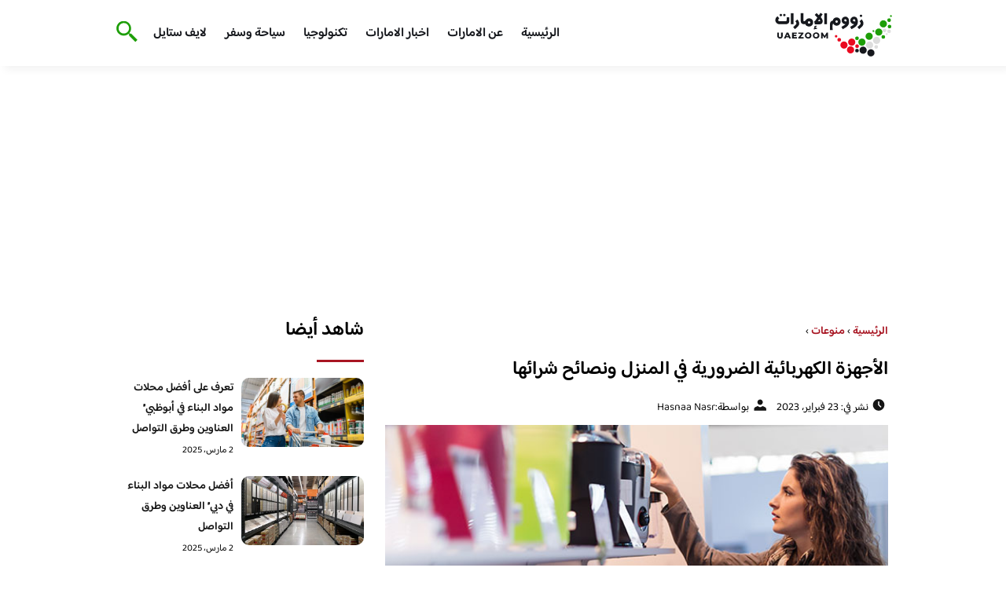

--- FILE ---
content_type: text/html; charset=UTF-8
request_url: https://www.uaezoom.com/household-electrical-appliances-at-home-and-tips-for-buying-them/
body_size: 23590
content:
<!DOCTYPE html>
<html dir="rtl" lang="ar" prefix="og: https://ogp.me/ns#" class="no-js">
<head><meta charset="UTF-8"><script type="210a8b2570f12dd13012bd61-text/javascript">if(navigator.userAgent.match(/MSIE|Internet Explorer/i)||navigator.userAgent.match(/Trident\/7\..*?rv:11/i)){var href=document.location.href;if(!href.match(/[?&]nowprocket/)){if(href.indexOf("?")==-1){if(href.indexOf("#")==-1){document.location.href=href+"?nowprocket=1"}else{document.location.href=href.replace("#","?nowprocket=1#")}}else{if(href.indexOf("#")==-1){document.location.href=href+"&nowprocket=1"}else{document.location.href=href.replace("#","&nowprocket=1#")}}}}</script><script type="210a8b2570f12dd13012bd61-text/javascript">class RocketLazyLoadScripts{constructor(){this.v="1.2.3",this.triggerEvents=["keydown","mousedown","mousemove","touchmove","touchstart","touchend","wheel"],this.userEventHandler=this._triggerListener.bind(this),this.touchStartHandler=this._onTouchStart.bind(this),this.touchMoveHandler=this._onTouchMove.bind(this),this.touchEndHandler=this._onTouchEnd.bind(this),this.clickHandler=this._onClick.bind(this),this.interceptedClicks=[],window.addEventListener("pageshow",t=>{this.persisted=t.persisted}),window.addEventListener("DOMContentLoaded",()=>{this._preconnect3rdParties()}),this.delayedScripts={normal:[],async:[],defer:[]},this.trash=[],this.allJQueries=[]}_addUserInteractionListener(t){if(document.hidden){t._triggerListener();return}this.triggerEvents.forEach(e=>window.addEventListener(e,t.userEventHandler,{passive:!0})),window.addEventListener("touchstart",t.touchStartHandler,{passive:!0}),window.addEventListener("mousedown",t.touchStartHandler),document.addEventListener("visibilitychange",t.userEventHandler)}_removeUserInteractionListener(){this.triggerEvents.forEach(t=>window.removeEventListener(t,this.userEventHandler,{passive:!0})),document.removeEventListener("visibilitychange",this.userEventHandler)}_onTouchStart(t){"HTML"!==t.target.tagName&&(window.addEventListener("touchend",this.touchEndHandler),window.addEventListener("mouseup",this.touchEndHandler),window.addEventListener("touchmove",this.touchMoveHandler,{passive:!0}),window.addEventListener("mousemove",this.touchMoveHandler),t.target.addEventListener("click",this.clickHandler),this._renameDOMAttribute(t.target,"onclick","rocket-onclick"),this._pendingClickStarted())}_onTouchMove(t){window.removeEventListener("touchend",this.touchEndHandler),window.removeEventListener("mouseup",this.touchEndHandler),window.removeEventListener("touchmove",this.touchMoveHandler,{passive:!0}),window.removeEventListener("mousemove",this.touchMoveHandler),t.target.removeEventListener("click",this.clickHandler),this._renameDOMAttribute(t.target,"rocket-onclick","onclick"),this._pendingClickFinished()}_onTouchEnd(t){window.removeEventListener("touchend",this.touchEndHandler),window.removeEventListener("mouseup",this.touchEndHandler),window.removeEventListener("touchmove",this.touchMoveHandler,{passive:!0}),window.removeEventListener("mousemove",this.touchMoveHandler)}_onClick(t){t.target.removeEventListener("click",this.clickHandler),this._renameDOMAttribute(t.target,"rocket-onclick","onclick"),this.interceptedClicks.push(t),t.preventDefault(),t.stopPropagation(),t.stopImmediatePropagation(),this._pendingClickFinished()}_replayClicks(){window.removeEventListener("touchstart",this.touchStartHandler,{passive:!0}),window.removeEventListener("mousedown",this.touchStartHandler),this.interceptedClicks.forEach(t=>{t.target.dispatchEvent(new MouseEvent("click",{view:t.view,bubbles:!0,cancelable:!0}))})}_waitForPendingClicks(){return new Promise(t=>{this._isClickPending?this._pendingClickFinished=t:t()})}_pendingClickStarted(){this._isClickPending=!0}_pendingClickFinished(){this._isClickPending=!1}_renameDOMAttribute(t,e,r){t.hasAttribute&&t.hasAttribute(e)&&(event.target.setAttribute(r,event.target.getAttribute(e)),event.target.removeAttribute(e))}_triggerListener(){this._removeUserInteractionListener(this),"loading"===document.readyState?document.addEventListener("DOMContentLoaded",this._loadEverythingNow.bind(this)):this._loadEverythingNow()}_preconnect3rdParties(){let t=[];document.querySelectorAll("script[type=rocketlazyloadscript]").forEach(e=>{if(e.hasAttribute("src")){let r=new URL(e.src).origin;r!==location.origin&&t.push({src:r,crossOrigin:e.crossOrigin||"module"===e.getAttribute("data-rocket-type")})}}),t=[...new Map(t.map(t=>[JSON.stringify(t),t])).values()],this._batchInjectResourceHints(t,"preconnect")}async _loadEverythingNow(){this.lastBreath=Date.now(),this._delayEventListeners(this),this._delayJQueryReady(this),this._handleDocumentWrite(),this._registerAllDelayedScripts(),this._preloadAllScripts(),await this._loadScriptsFromList(this.delayedScripts.normal),await this._loadScriptsFromList(this.delayedScripts.defer),await this._loadScriptsFromList(this.delayedScripts.async);try{await this._triggerDOMContentLoaded(),await this._triggerWindowLoad()}catch(t){console.error(t)}window.dispatchEvent(new Event("rocket-allScriptsLoaded")),this._waitForPendingClicks().then(()=>{this._replayClicks()}),this._emptyTrash()}_registerAllDelayedScripts(){document.querySelectorAll("script[type=rocketlazyloadscript]").forEach(t=>{t.hasAttribute("data-rocket-src")?t.hasAttribute("async")&&!1!==t.async?this.delayedScripts.async.push(t):t.hasAttribute("defer")&&!1!==t.defer||"module"===t.getAttribute("data-rocket-type")?this.delayedScripts.defer.push(t):this.delayedScripts.normal.push(t):this.delayedScripts.normal.push(t)})}async _transformScript(t){return new Promise((await this._littleBreath(),navigator.userAgent.indexOf("Firefox/")>0||""===navigator.vendor)?e=>{let r=document.createElement("script");[...t.attributes].forEach(t=>{let e=t.nodeName;"type"!==e&&("data-rocket-type"===e&&(e="type"),"data-rocket-src"===e&&(e="src"),r.setAttribute(e,t.nodeValue))}),t.text&&(r.text=t.text),r.hasAttribute("src")?(r.addEventListener("load",e),r.addEventListener("error",e)):(r.text=t.text,e());try{t.parentNode.replaceChild(r,t)}catch(i){e()}}:async e=>{function r(){t.setAttribute("data-rocket-status","failed"),e()}try{let i=t.getAttribute("data-rocket-type"),n=t.getAttribute("data-rocket-src");t.text,i?(t.type=i,t.removeAttribute("data-rocket-type")):t.removeAttribute("type"),t.addEventListener("load",function r(){t.setAttribute("data-rocket-status","executed"),e()}),t.addEventListener("error",r),n?(t.removeAttribute("data-rocket-src"),t.src=n):t.src="data:text/javascript;base64,"+window.btoa(unescape(encodeURIComponent(t.text)))}catch(s){r()}})}async _loadScriptsFromList(t){let e=t.shift();return e&&e.isConnected?(await this._transformScript(e),this._loadScriptsFromList(t)):Promise.resolve()}_preloadAllScripts(){this._batchInjectResourceHints([...this.delayedScripts.normal,...this.delayedScripts.defer,...this.delayedScripts.async],"preload")}_batchInjectResourceHints(t,e){var r=document.createDocumentFragment();t.forEach(t=>{let i=t.getAttribute&&t.getAttribute("data-rocket-src")||t.src;if(i){let n=document.createElement("link");n.href=i,n.rel=e,"preconnect"!==e&&(n.as="script"),t.getAttribute&&"module"===t.getAttribute("data-rocket-type")&&(n.crossOrigin=!0),t.crossOrigin&&(n.crossOrigin=t.crossOrigin),t.integrity&&(n.integrity=t.integrity),r.appendChild(n),this.trash.push(n)}}),document.head.appendChild(r)}_delayEventListeners(t){let e={};function r(t,r){!function t(r){!e[r]&&(e[r]={originalFunctions:{add:r.addEventListener,remove:r.removeEventListener},eventsToRewrite:[]},r.addEventListener=function(){arguments[0]=i(arguments[0]),e[r].originalFunctions.add.apply(r,arguments)},r.removeEventListener=function(){arguments[0]=i(arguments[0]),e[r].originalFunctions.remove.apply(r,arguments)});function i(t){return e[r].eventsToRewrite.indexOf(t)>=0?"rocket-"+t:t}}(t),e[t].eventsToRewrite.push(r)}function i(t,e){let r=t[e];Object.defineProperty(t,e,{get:()=>r||function(){},set(i){t["rocket"+e]=r=i}})}r(document,"DOMContentLoaded"),r(window,"DOMContentLoaded"),r(window,"load"),r(window,"pageshow"),r(document,"readystatechange"),i(document,"onreadystatechange"),i(window,"onload"),i(window,"onpageshow")}_delayJQueryReady(t){let e;function r(r){if(r&&r.fn&&!t.allJQueries.includes(r)){r.fn.ready=r.fn.init.prototype.ready=function(e){return t.domReadyFired?e.bind(document)(r):document.addEventListener("rocket-DOMContentLoaded",()=>e.bind(document)(r)),r([])};let i=r.fn.on;r.fn.on=r.fn.init.prototype.on=function(){if(this[0]===window){function t(t){return t.split(" ").map(t=>"load"===t||0===t.indexOf("load.")?"rocket-jquery-load":t).join(" ")}"string"==typeof arguments[0]||arguments[0]instanceof String?arguments[0]=t(arguments[0]):"object"==typeof arguments[0]&&Object.keys(arguments[0]).forEach(e=>{let r=arguments[0][e];delete arguments[0][e],arguments[0][t(e)]=r})}return i.apply(this,arguments),this},t.allJQueries.push(r)}e=r}r(window.jQuery),Object.defineProperty(window,"jQuery",{get:()=>e,set(t){r(t)}})}async _triggerDOMContentLoaded(){this.domReadyFired=!0,await this._littleBreath(),document.dispatchEvent(new Event("rocket-DOMContentLoaded")),await this._littleBreath(),window.dispatchEvent(new Event("rocket-DOMContentLoaded")),await this._littleBreath(),document.dispatchEvent(new Event("rocket-readystatechange")),await this._littleBreath(),document.rocketonreadystatechange&&document.rocketonreadystatechange()}async _triggerWindowLoad(){await this._littleBreath(),window.dispatchEvent(new Event("rocket-load")),await this._littleBreath(),window.rocketonload&&window.rocketonload(),await this._littleBreath(),this.allJQueries.forEach(t=>t(window).trigger("rocket-jquery-load")),await this._littleBreath();let t=new Event("rocket-pageshow");t.persisted=this.persisted,window.dispatchEvent(t),await this._littleBreath(),window.rocketonpageshow&&window.rocketonpageshow({persisted:this.persisted})}_handleDocumentWrite(){let t=new Map;document.write=document.writeln=function(e){let r=document.currentScript;r||console.error("WPRocket unable to document.write this: "+e);let i=document.createRange(),n=r.parentElement,s=t.get(r);void 0===s&&(s=r.nextSibling,t.set(r,s));let a=document.createDocumentFragment();i.setStart(a,0),a.appendChild(i.createContextualFragment(e)),n.insertBefore(a,s)}}async _littleBreath(){Date.now()-this.lastBreath>45&&(await this._requestAnimFrame(),this.lastBreath=Date.now())}async _requestAnimFrame(){return document.hidden?new Promise(t=>setTimeout(t)):new Promise(t=>requestAnimationFrame(t))}_emptyTrash(){this.trash.forEach(t=>t.remove())}static run(){let t=new RocketLazyLoadScripts;t._addUserInteractionListener(t)}}RocketLazyLoadScripts.run();</script>
	
	<meta name="viewport" content="width=device-width">
	<title>الأجهزة الكهربائية الضرورية في المنزل ونصائح شرائها - زووم الامارات - السياحة في الامارات</title><link rel="preload" as="font" href="https://fonts.gstatic.com/s/baloobhaijaan2/v21/zYX9KUwuEqdVGqM8tPDdAA_Y-_bMAIRsdO_q.woff2" crossorigin><link rel="preload" as="font" href="https://fonts.gstatic.com/s/baloobhaijaan2/v21/zYX9KUwuEqdVGqM8tPDdAA_Y-_bMAIFsdA.woff2" crossorigin><style id="wpr-usedcss">@font-face{font-family:'Baloo Bhaijaan 2';font-style:normal;font-weight:400;font-display:swap;src:url(https://fonts.gstatic.com/s/baloobhaijaan2/v21/zYX9KUwuEqdVGqM8tPDdAA_Y-_bMAIRsdO_q.woff2) format('woff2');unicode-range:U+0600-06FF,U+0750-077F,U+0870-088E,U+0890-0891,U+0897-08E1,U+08E3-08FF,U+200C-200E,U+2010-2011,U+204F,U+2E41,U+FB50-FDFF,U+FE70-FE74,U+FE76-FEFC,U+102E0-102FB,U+10E60-10E7E,U+10EC2-10EC4,U+10EFC-10EFF,U+1EE00-1EE03,U+1EE05-1EE1F,U+1EE21-1EE22,U+1EE24,U+1EE27,U+1EE29-1EE32,U+1EE34-1EE37,U+1EE39,U+1EE3B,U+1EE42,U+1EE47,U+1EE49,U+1EE4B,U+1EE4D-1EE4F,U+1EE51-1EE52,U+1EE54,U+1EE57,U+1EE59,U+1EE5B,U+1EE5D,U+1EE5F,U+1EE61-1EE62,U+1EE64,U+1EE67-1EE6A,U+1EE6C-1EE72,U+1EE74-1EE77,U+1EE79-1EE7C,U+1EE7E,U+1EE80-1EE89,U+1EE8B-1EE9B,U+1EEA1-1EEA3,U+1EEA5-1EEA9,U+1EEAB-1EEBB,U+1EEF0-1EEF1}@font-face{font-family:'Baloo Bhaijaan 2';font-style:normal;font-weight:400;font-display:swap;src:url(https://fonts.gstatic.com/s/baloobhaijaan2/v21/zYX9KUwuEqdVGqM8tPDdAA_Y-_bMAIFsdA.woff2) format('woff2');unicode-range:U+0000-00FF,U+0131,U+0152-0153,U+02BB-02BC,U+02C6,U+02DA,U+02DC,U+0304,U+0308,U+0329,U+2000-206F,U+20AC,U+2122,U+2191,U+2193,U+2212,U+2215,U+FEFF,U+FFFD}@font-face{font-family:'Baloo Bhaijaan 2';font-style:normal;font-weight:600;font-display:swap;src:url(https://fonts.gstatic.com/s/baloobhaijaan2/v21/zYX9KUwuEqdVGqM8tPDdAA_Y-_bMAIRsdO_q.woff2) format('woff2');unicode-range:U+0600-06FF,U+0750-077F,U+0870-088E,U+0890-0891,U+0897-08E1,U+08E3-08FF,U+200C-200E,U+2010-2011,U+204F,U+2E41,U+FB50-FDFF,U+FE70-FE74,U+FE76-FEFC,U+102E0-102FB,U+10E60-10E7E,U+10EC2-10EC4,U+10EFC-10EFF,U+1EE00-1EE03,U+1EE05-1EE1F,U+1EE21-1EE22,U+1EE24,U+1EE27,U+1EE29-1EE32,U+1EE34-1EE37,U+1EE39,U+1EE3B,U+1EE42,U+1EE47,U+1EE49,U+1EE4B,U+1EE4D-1EE4F,U+1EE51-1EE52,U+1EE54,U+1EE57,U+1EE59,U+1EE5B,U+1EE5D,U+1EE5F,U+1EE61-1EE62,U+1EE64,U+1EE67-1EE6A,U+1EE6C-1EE72,U+1EE74-1EE77,U+1EE79-1EE7C,U+1EE7E,U+1EE80-1EE89,U+1EE8B-1EE9B,U+1EEA1-1EEA3,U+1EEA5-1EEA9,U+1EEAB-1EEBB,U+1EEF0-1EEF1}@font-face{font-family:'Baloo Bhaijaan 2';font-style:normal;font-weight:600;font-display:swap;src:url(https://fonts.gstatic.com/s/baloobhaijaan2/v21/zYX9KUwuEqdVGqM8tPDdAA_Y-_bMAIFsdA.woff2) format('woff2');unicode-range:U+0000-00FF,U+0131,U+0152-0153,U+02BB-02BC,U+02C6,U+02DA,U+02DC,U+0304,U+0308,U+0329,U+2000-206F,U+20AC,U+2122,U+2191,U+2193,U+2212,U+2215,U+FEFF,U+FFFD}body{font-family:'baloo bhaijaan 2',sans-serif;margin:0;text-align:right;overflow-x:hidden;padding-top:80px;font-weight:400;padding-top:90px}:focus{outline:0}a{text-decoration:none;color:#151515}a:hover{color:#a81522}h2{font-size:16px;line-height:26px}ul{margin:0;padding:0;list-style:none}li{font-size:14px;line-height:24px}img{max-width:100%;display:block;height:inherit}p{font-size:14px;line-height:24px}.row{display:flex;flex-wrap:wrap}.col-w-8{width:66.66666667%}.col-w-6{width:50%}.col-w-5{width:41.66666667%}.col-w-4{width:33.33333333%}.col-w-3{width:25%}.container{width:1000px;margin:auto}.section{margin-top:60px}header.header{position:fixed;top:0;right:0;width:100%;z-index:9999}header.header .row{align-items:center}#mobileNav{display:none;background:#fff;padding:20px;position:relative;border-top:1px solid #e5e5e5}#mobileNav li{width:100%;margin-bottom:10px}.close-mobileNav{position:absolute;left:20px;top:20px;z-index:2}.logo-wrap{flex:1}.logo-wrap a{display:block;max-width:200px}.logo-wrap img{width:160px}.mainM_t{display:none}.top-header{padding:10px 0;background-color:#fff;box-shadow:6px 5px 10px 0 rgba(0,0,0,.05)}.nav li{position:relative;display:inline-block;margin-left:20px}.nav li a{color:#16181d;font-size:16px;font-weight:600}.section_title{color:#000;font-size:30px;position:relative;margin-bottom:30px;padding-bottom:20px;margin-right:10px}.section_title::before{content:"";position:absolute;width:60px;height:5px;background:#a81522;bottom:0;right:0;border-radius:10px}.article{position:relative;margin:10px}.article .permalink{font-size:14px;background-color:#a81522;color:#fff;transition:all .3s;padding:8px 14px;border-radius:5px}.article .permalink:hover{background-color:#151515}.article h2 a{transition:all .3s}.article:hover h2 a{color:#a81522}.article img{width:100%;height:100%;object-fit:cover;border-radius:10px}.footer_content{background:#151515;padding:30px 0;margin-top:60px;color:#fff}.footer_content ul.brands_links li a{color:#fff;font-size:14px;transition:all .3s}.footer_content ul.brands_links li a:hover{color:#a81522}.footer_content ul.brands_links li{width:48%;display:inline-block;margin-bottom:10px}.widget_title_footer{margin:0 20px}.copyright{background:#000;padding:30px 0}.copyright p{margin:0;color:#fff;text-align:center}.copyright a{color:#fff}.mainContentWrap{margin-top:60px}.breadcrumbs{font-size:14px}.breadcrumbs a{color:#a81522;font-weight:600}.titleHead{margin:10px}.titleHead h1.title{font-size:24px}.titleHead .meta-article li{margin-left:10px}.meta-article{display:flex}.meta-article li{display:flex;font-size:14px}.sidebarWrap{margin:0 10px}.category-widget h3,.posts-widget h3{font-size:24px;margin:0 0 20px;position:relative;padding-bottom:20px}.category-widget h3::before,.posts-widget h3::before{content:"";position:absolute;width:60px;height:3px;background:#a81522;bottom:0;right:0}.category-widget ul{margin-right:20px}.category-widget ul li{margin-bottom:10px;font-size:14px}.posts-widget .row{margin-bottom:20px}.posts-widget h2{font-size:14px;margin:0;padding-right:10px}.posts-widget img{border-radius:10px}.posts-widget .time-post{padding-right:10px;font-size:12px}.content-post{margin:10px}#relatedPostWrapper h4{font-size:24px;margin:0 10px 20px;position:relative;padding-bottom:20px}#relatedPostWrapper{margin:30px 0}#relatedPostWrapper h4::before{content:"";position:absolute;width:60px;height:5px;background:#a81522;bottom:0;right:0;border-radius:10px}#mainSearch{display:none;position:fixed;height:100%;width:100%;background:#1c1c1c;top:0;padding-top:300px;z-index:9}#mainSearch .text-search-field{width:80%;margin:0 10%}#mainSearch .text-search-field input[type=text]{font-family:'baloo bhaijaan 2',sans-serif;width:100%;padding:20px;font-size:16px;box-sizing:border-box}.close-mainSearch{position:absolute;right:10%;top:220px}.icon{width:20px;height:20px;background-image:url(https://www.uaezoom.com/wp-content/themes/uaezoom/img/icons_sprite.svg);display:block;background-size:315px;margin-left:5px}.icon.icon-time{background-position:-30px -30px}.icon.icon-user{background-position:-120px 0}.icon.icon-close{background-position:-454px -715px;width:40px;height:40px;background-size:805px}.icon-search{background-position:220px -48px;background-size:500px;width:30px;height:30px}.footer{margin-top:60px}.category-widget ul li::before{content:"";color:#27748a;font-weight:700;display:inline-block;margin-right:-1em;width:15px;height:6px;background:#e5eeff;margin-left:10px;border-radius:10px}@media screen and (max-width:1024px){.container{width:840px}.nav-primary{display:none}a.mainM_t{display:block;text-align:right;padding:10px;position:absolute;left:20px;top:13px;border-radius:5px;z-index:1;height:30px;width:30px}a.mainM_t .bar{display:block;width:28px;height:4px;background:#a81522;margin:5px 1px;border-radius:5px}.serach-icon-btn{position:absolute;left:90px}}@media screen and (max-width:920px){.container{width:740px}}@media screen and (max-width:768px){.container{width:100%;padding:0 20px;box-sizing:border-box}.article{margin-bottom:30px}.col-m-12{width:100%}.footer_content .row>div{margin-bottom:20px}}img:is([sizes=auto i],[sizes^="auto," i]){contain-intrinsic-size:3000px 1500px}img.emoji{display:inline!important;border:none!important;box-shadow:none!important;height:1em!important;width:1em!important;margin:0 .07em!important;vertical-align:-.1em!important;background:0 0!important;padding:0!important}:where(.wp-block-button__link){border-radius:9999px;box-shadow:none;padding:calc(.667em + 2px) calc(1.333em + 2px);text-decoration:none}:root :where(.wp-block-button .wp-block-button__link.is-style-outline),:root :where(.wp-block-button.is-style-outline>.wp-block-button__link){border:2px solid;padding:.667em 1.333em}:root :where(.wp-block-button .wp-block-button__link.is-style-outline:not(.has-text-color)),:root :where(.wp-block-button.is-style-outline>.wp-block-button__link:not(.has-text-color)){color:currentColor}:root :where(.wp-block-button .wp-block-button__link.is-style-outline:not(.has-background)),:root :where(.wp-block-button.is-style-outline>.wp-block-button__link:not(.has-background)){background-color:initial;background-image:none}:where(.wp-block-calendar table:not(.has-background) th){background:#ddd}:where(.wp-block-columns){margin-bottom:1.75em}:where(.wp-block-columns.has-background){padding:1.25em 2.375em}:where(.wp-block-post-comments input[type=submit]){border:none}:where(.wp-block-cover-image:not(.has-text-color)),:where(.wp-block-cover:not(.has-text-color)){color:#fff}:where(.wp-block-cover-image.is-light:not(.has-text-color)),:where(.wp-block-cover.is-light:not(.has-text-color)){color:#000}:root :where(.wp-block-cover h1:not(.has-text-color)),:root :where(.wp-block-cover h2:not(.has-text-color)),:root :where(.wp-block-cover h3:not(.has-text-color)),:root :where(.wp-block-cover h4:not(.has-text-color)),:root :where(.wp-block-cover h5:not(.has-text-color)),:root :where(.wp-block-cover h6:not(.has-text-color)),:root :where(.wp-block-cover p:not(.has-text-color)){color:inherit}:where(.wp-block-file){margin-bottom:1.5em}:where(.wp-block-file__button){border-radius:2em;display:inline-block;padding:.5em 1em}:where(.wp-block-file__button):is(a):active,:where(.wp-block-file__button):is(a):focus,:where(.wp-block-file__button):is(a):hover,:where(.wp-block-file__button):is(a):visited{box-shadow:none;color:#fff;opacity:.85;text-decoration:none}:where(.wp-block-group.wp-block-group-is-layout-constrained){position:relative}.wp-block-image>a,.wp-block-image>figure>a{display:inline-block}.wp-block-image img{box-sizing:border-box;height:auto;max-width:100%;vertical-align:bottom}.wp-block-image.aligncenter{text-align:center}.wp-block-image .aligncenter,.wp-block-image.aligncenter{display:table}.wp-block-image .aligncenter{margin-left:auto;margin-right:auto}.wp-block-image :where(figcaption){margin-bottom:1em;margin-top:.5em}:root :where(.wp-block-image.is-style-rounded img,.wp-block-image .is-style-rounded img){border-radius:9999px}.wp-block-image figure{margin:0}:where(.wp-block-latest-comments:not([style*=line-height] .wp-block-latest-comments__comment)){line-height:1.1}:where(.wp-block-latest-comments:not([style*=line-height] .wp-block-latest-comments__comment-excerpt p)){line-height:1.8}:root :where(.wp-block-latest-posts.is-grid){padding:0}:root :where(.wp-block-latest-posts.wp-block-latest-posts__list){padding-right:0}ul{box-sizing:border-box}:root :where(.wp-block-list.has-background){padding:1.25em 2.375em}:where(.wp-block-navigation.has-background .wp-block-navigation-item a:not(.wp-element-button)),:where(.wp-block-navigation.has-background .wp-block-navigation-submenu a:not(.wp-element-button)){padding:.5em 1em}:where(.wp-block-navigation .wp-block-navigation__submenu-container .wp-block-navigation-item a:not(.wp-element-button)),:where(.wp-block-navigation .wp-block-navigation__submenu-container .wp-block-navigation-submenu a:not(.wp-element-button)),:where(.wp-block-navigation .wp-block-navigation__submenu-container .wp-block-navigation-submenu button.wp-block-navigation-item__content),:where(.wp-block-navigation .wp-block-navigation__submenu-container .wp-block-pages-list__item button.wp-block-navigation-item__content){padding:.5em 1em}:root :where(p.has-background){padding:1.25em 2.375em}:where(p.has-text-color:not(.has-link-color)) a{color:inherit}:where(.wp-block-post-comments-form) input:not([type=submit]),:where(.wp-block-post-comments-form) textarea{border:1px solid #949494;font-family:inherit;font-size:1em}:where(.wp-block-post-comments-form) input:where(:not([type=submit]):not([type=checkbox])),:where(.wp-block-post-comments-form) textarea{padding:calc(.667em + 2px)}:where(.wp-block-post-excerpt){box-sizing:border-box;margin-bottom:var(--wp--style--block-gap);margin-top:var(--wp--style--block-gap)}:where(.wp-block-preformatted.has-background){padding:1.25em 2.375em}:where(.wp-block-search__button){border:1px solid #ccc;padding:6px 10px}:where(.wp-block-search__input){font-family:inherit;font-size:inherit;font-style:inherit;font-weight:inherit;letter-spacing:inherit;line-height:inherit;text-transform:inherit}:where(.wp-block-search__button-inside .wp-block-search__inside-wrapper){border:1px solid #949494;box-sizing:border-box;padding:4px}:where(.wp-block-search__button-inside .wp-block-search__inside-wrapper) .wp-block-search__input{border:none;border-radius:0;padding:0 4px}:where(.wp-block-search__button-inside .wp-block-search__inside-wrapper) .wp-block-search__input:focus{outline:0}:where(.wp-block-search__button-inside .wp-block-search__inside-wrapper) :where(.wp-block-search__button){padding:4px 8px}:root :where(.wp-block-separator.is-style-dots){height:auto;line-height:1;text-align:center}:root :where(.wp-block-separator.is-style-dots):before{color:currentColor;content:"···";font-family:serif;font-size:1.5em;letter-spacing:2em;padding-left:2em}:root :where(.wp-block-site-logo.is-style-rounded){border-radius:9999px}:where(.wp-block-social-links:not(.is-style-logos-only)) .wp-social-link{background-color:#f0f0f0;color:#444}:where(.wp-block-social-links:not(.is-style-logos-only)) .wp-social-link-amazon{background-color:#f90;color:#fff}:where(.wp-block-social-links:not(.is-style-logos-only)) .wp-social-link-bandcamp{background-color:#1ea0c3;color:#fff}:where(.wp-block-social-links:not(.is-style-logos-only)) .wp-social-link-behance{background-color:#0757fe;color:#fff}:where(.wp-block-social-links:not(.is-style-logos-only)) .wp-social-link-bluesky{background-color:#0a7aff;color:#fff}:where(.wp-block-social-links:not(.is-style-logos-only)) .wp-social-link-codepen{background-color:#1e1f26;color:#fff}:where(.wp-block-social-links:not(.is-style-logos-only)) .wp-social-link-deviantart{background-color:#02e49b;color:#fff}:where(.wp-block-social-links:not(.is-style-logos-only)) .wp-social-link-discord{background-color:#5865f2;color:#fff}:where(.wp-block-social-links:not(.is-style-logos-only)) .wp-social-link-dribbble{background-color:#e94c89;color:#fff}:where(.wp-block-social-links:not(.is-style-logos-only)) .wp-social-link-dropbox{background-color:#4280ff;color:#fff}:where(.wp-block-social-links:not(.is-style-logos-only)) .wp-social-link-etsy{background-color:#f45800;color:#fff}:where(.wp-block-social-links:not(.is-style-logos-only)) .wp-social-link-facebook{background-color:#0866ff;color:#fff}:where(.wp-block-social-links:not(.is-style-logos-only)) .wp-social-link-fivehundredpx{background-color:#000;color:#fff}:where(.wp-block-social-links:not(.is-style-logos-only)) .wp-social-link-flickr{background-color:#0461dd;color:#fff}:where(.wp-block-social-links:not(.is-style-logos-only)) .wp-social-link-foursquare{background-color:#e65678;color:#fff}:where(.wp-block-social-links:not(.is-style-logos-only)) .wp-social-link-github{background-color:#24292d;color:#fff}:where(.wp-block-social-links:not(.is-style-logos-only)) .wp-social-link-goodreads{background-color:#eceadd;color:#382110}:where(.wp-block-social-links:not(.is-style-logos-only)) .wp-social-link-google{background-color:#ea4434;color:#fff}:where(.wp-block-social-links:not(.is-style-logos-only)) .wp-social-link-gravatar{background-color:#1d4fc4;color:#fff}:where(.wp-block-social-links:not(.is-style-logos-only)) .wp-social-link-instagram{background-color:#f00075;color:#fff}:where(.wp-block-social-links:not(.is-style-logos-only)) .wp-social-link-lastfm{background-color:#e21b24;color:#fff}:where(.wp-block-social-links:not(.is-style-logos-only)) .wp-social-link-linkedin{background-color:#0d66c2;color:#fff}:where(.wp-block-social-links:not(.is-style-logos-only)) .wp-social-link-mastodon{background-color:#3288d4;color:#fff}:where(.wp-block-social-links:not(.is-style-logos-only)) .wp-social-link-medium{background-color:#000;color:#fff}:where(.wp-block-social-links:not(.is-style-logos-only)) .wp-social-link-meetup{background-color:#f6405f;color:#fff}:where(.wp-block-social-links:not(.is-style-logos-only)) .wp-social-link-patreon{background-color:#000;color:#fff}:where(.wp-block-social-links:not(.is-style-logos-only)) .wp-social-link-pinterest{background-color:#e60122;color:#fff}:where(.wp-block-social-links:not(.is-style-logos-only)) .wp-social-link-pocket{background-color:#ef4155;color:#fff}:where(.wp-block-social-links:not(.is-style-logos-only)) .wp-social-link-reddit{background-color:#ff4500;color:#fff}:where(.wp-block-social-links:not(.is-style-logos-only)) .wp-social-link-skype{background-color:#0478d7;color:#fff}:where(.wp-block-social-links:not(.is-style-logos-only)) .wp-social-link-snapchat{background-color:#fefc00;color:#fff;stroke:#000}:where(.wp-block-social-links:not(.is-style-logos-only)) .wp-social-link-soundcloud{background-color:#ff5600;color:#fff}:where(.wp-block-social-links:not(.is-style-logos-only)) .wp-social-link-spotify{background-color:#1bd760;color:#fff}:where(.wp-block-social-links:not(.is-style-logos-only)) .wp-social-link-telegram{background-color:#2aabee;color:#fff}:where(.wp-block-social-links:not(.is-style-logos-only)) .wp-social-link-threads{background-color:#000;color:#fff}:where(.wp-block-social-links:not(.is-style-logos-only)) .wp-social-link-tiktok{background-color:#000;color:#fff}:where(.wp-block-social-links:not(.is-style-logos-only)) .wp-social-link-tumblr{background-color:#011835;color:#fff}:where(.wp-block-social-links:not(.is-style-logos-only)) .wp-social-link-twitch{background-color:#6440a4;color:#fff}:where(.wp-block-social-links:not(.is-style-logos-only)) .wp-social-link-twitter{background-color:#1da1f2;color:#fff}:where(.wp-block-social-links:not(.is-style-logos-only)) .wp-social-link-vimeo{background-color:#1eb7ea;color:#fff}:where(.wp-block-social-links:not(.is-style-logos-only)) .wp-social-link-vk{background-color:#4680c2;color:#fff}:where(.wp-block-social-links:not(.is-style-logos-only)) .wp-social-link-wordpress{background-color:#3499cd;color:#fff}:where(.wp-block-social-links:not(.is-style-logos-only)) .wp-social-link-whatsapp{background-color:#25d366;color:#fff}:where(.wp-block-social-links:not(.is-style-logos-only)) .wp-social-link-x{background-color:#000;color:#fff}:where(.wp-block-social-links:not(.is-style-logos-only)) .wp-social-link-yelp{background-color:#d32422;color:#fff}:where(.wp-block-social-links:not(.is-style-logos-only)) .wp-social-link-youtube{background-color:red;color:#fff}:where(.wp-block-social-links.is-style-logos-only) .wp-social-link{background:0 0}:where(.wp-block-social-links.is-style-logos-only) .wp-social-link svg{height:1.25em;width:1.25em}:where(.wp-block-social-links.is-style-logos-only) .wp-social-link-amazon{color:#f90}:where(.wp-block-social-links.is-style-logos-only) .wp-social-link-bandcamp{color:#1ea0c3}:where(.wp-block-social-links.is-style-logos-only) .wp-social-link-behance{color:#0757fe}:where(.wp-block-social-links.is-style-logos-only) .wp-social-link-bluesky{color:#0a7aff}:where(.wp-block-social-links.is-style-logos-only) .wp-social-link-codepen{color:#1e1f26}:where(.wp-block-social-links.is-style-logos-only) .wp-social-link-deviantart{color:#02e49b}:where(.wp-block-social-links.is-style-logos-only) .wp-social-link-discord{color:#5865f2}:where(.wp-block-social-links.is-style-logos-only) .wp-social-link-dribbble{color:#e94c89}:where(.wp-block-social-links.is-style-logos-only) .wp-social-link-dropbox{color:#4280ff}:where(.wp-block-social-links.is-style-logos-only) .wp-social-link-etsy{color:#f45800}:where(.wp-block-social-links.is-style-logos-only) .wp-social-link-facebook{color:#0866ff}:where(.wp-block-social-links.is-style-logos-only) .wp-social-link-fivehundredpx{color:#000}:where(.wp-block-social-links.is-style-logos-only) .wp-social-link-flickr{color:#0461dd}:where(.wp-block-social-links.is-style-logos-only) .wp-social-link-foursquare{color:#e65678}:where(.wp-block-social-links.is-style-logos-only) .wp-social-link-github{color:#24292d}:where(.wp-block-social-links.is-style-logos-only) .wp-social-link-goodreads{color:#382110}:where(.wp-block-social-links.is-style-logos-only) .wp-social-link-google{color:#ea4434}:where(.wp-block-social-links.is-style-logos-only) .wp-social-link-gravatar{color:#1d4fc4}:where(.wp-block-social-links.is-style-logos-only) .wp-social-link-instagram{color:#f00075}:where(.wp-block-social-links.is-style-logos-only) .wp-social-link-lastfm{color:#e21b24}:where(.wp-block-social-links.is-style-logos-only) .wp-social-link-linkedin{color:#0d66c2}:where(.wp-block-social-links.is-style-logos-only) .wp-social-link-mastodon{color:#3288d4}:where(.wp-block-social-links.is-style-logos-only) .wp-social-link-medium{color:#000}:where(.wp-block-social-links.is-style-logos-only) .wp-social-link-meetup{color:#f6405f}:where(.wp-block-social-links.is-style-logos-only) .wp-social-link-patreon{color:#000}:where(.wp-block-social-links.is-style-logos-only) .wp-social-link-pinterest{color:#e60122}:where(.wp-block-social-links.is-style-logos-only) .wp-social-link-pocket{color:#ef4155}:where(.wp-block-social-links.is-style-logos-only) .wp-social-link-reddit{color:#ff4500}:where(.wp-block-social-links.is-style-logos-only) .wp-social-link-skype{color:#0478d7}:where(.wp-block-social-links.is-style-logos-only) .wp-social-link-snapchat{color:#fff;stroke:#000}:where(.wp-block-social-links.is-style-logos-only) .wp-social-link-soundcloud{color:#ff5600}:where(.wp-block-social-links.is-style-logos-only) .wp-social-link-spotify{color:#1bd760}:where(.wp-block-social-links.is-style-logos-only) .wp-social-link-telegram{color:#2aabee}:where(.wp-block-social-links.is-style-logos-only) .wp-social-link-threads{color:#000}:where(.wp-block-social-links.is-style-logos-only) .wp-social-link-tiktok{color:#000}:where(.wp-block-social-links.is-style-logos-only) .wp-social-link-tumblr{color:#011835}:where(.wp-block-social-links.is-style-logos-only) .wp-social-link-twitch{color:#6440a4}:where(.wp-block-social-links.is-style-logos-only) .wp-social-link-twitter{color:#1da1f2}:where(.wp-block-social-links.is-style-logos-only) .wp-social-link-vimeo{color:#1eb7ea}:where(.wp-block-social-links.is-style-logos-only) .wp-social-link-vk{color:#4680c2}:where(.wp-block-social-links.is-style-logos-only) .wp-social-link-whatsapp{color:#25d366}:where(.wp-block-social-links.is-style-logos-only) .wp-social-link-wordpress{color:#3499cd}:where(.wp-block-social-links.is-style-logos-only) .wp-social-link-x{color:#000}:where(.wp-block-social-links.is-style-logos-only) .wp-social-link-yelp{color:#d32422}:where(.wp-block-social-links.is-style-logos-only) .wp-social-link-youtube{color:red}:root :where(.wp-block-social-links .wp-social-link a){padding:.25em}:root :where(.wp-block-social-links.is-style-logos-only .wp-social-link a){padding:0}:root :where(.wp-block-social-links.is-style-pill-shape .wp-social-link a){padding-left:.6666666667em;padding-right:.6666666667em}:root :where(.wp-block-tag-cloud.is-style-outline){display:flex;flex-wrap:wrap;gap:1ch}:root :where(.wp-block-tag-cloud.is-style-outline a){border:1px solid;font-size:unset!important;margin-left:0;padding:1ch 2ch;text-decoration:none!important}:root :where(.wp-block-table-of-contents){box-sizing:border-box}:where(.wp-block-term-description){box-sizing:border-box;margin-bottom:var(--wp--style--block-gap);margin-top:var(--wp--style--block-gap)}:where(pre.wp-block-verse){font-family:inherit}:root{--wp--preset--font-size--normal:16px;--wp--preset--font-size--huge:42px}.aligncenter{clear:both}html :where(.has-border-color){border-style:solid}html :where([style*=border-top-color]){border-top-style:solid}html :where([style*=border-right-color]){border-left-style:solid}html :where([style*=border-bottom-color]){border-bottom-style:solid}html :where([style*=border-left-color]){border-right-style:solid}html :where([style*=border-width]){border-style:solid}html :where([style*=border-top-width]){border-top-style:solid}html :where([style*=border-right-width]){border-left-style:solid}html :where([style*=border-bottom-width]){border-bottom-style:solid}html :where([style*=border-left-width]){border-right-style:solid}html :where(img[class*=wp-image-]){height:auto;max-width:100%}:where(figure){margin:0 0 1em}html :where(.is-position-sticky){--wp-admin--admin-bar--position-offset:var(--wp-admin--admin-bar--height,0px)}@media screen and (max-width:600px){html :where(.is-position-sticky){--wp-admin--admin-bar--position-offset:0px}}:root{--wp--preset--aspect-ratio--square:1;--wp--preset--aspect-ratio--4-3:4/3;--wp--preset--aspect-ratio--3-4:3/4;--wp--preset--aspect-ratio--3-2:3/2;--wp--preset--aspect-ratio--2-3:2/3;--wp--preset--aspect-ratio--16-9:16/9;--wp--preset--aspect-ratio--9-16:9/16;--wp--preset--color--black:#000000;--wp--preset--color--cyan-bluish-gray:#abb8c3;--wp--preset--color--white:#ffffff;--wp--preset--color--pale-pink:#f78da7;--wp--preset--color--vivid-red:#cf2e2e;--wp--preset--color--luminous-vivid-orange:#ff6900;--wp--preset--color--luminous-vivid-amber:#fcb900;--wp--preset--color--light-green-cyan:#7bdcb5;--wp--preset--color--vivid-green-cyan:#00d084;--wp--preset--color--pale-cyan-blue:#8ed1fc;--wp--preset--color--vivid-cyan-blue:#0693e3;--wp--preset--color--vivid-purple:#9b51e0;--wp--preset--gradient--vivid-cyan-blue-to-vivid-purple:linear-gradient(135deg,rgba(6, 147, 227, 1) 0%,rgb(155, 81, 224) 100%);--wp--preset--gradient--light-green-cyan-to-vivid-green-cyan:linear-gradient(135deg,rgb(122, 220, 180) 0%,rgb(0, 208, 130) 100%);--wp--preset--gradient--luminous-vivid-amber-to-luminous-vivid-orange:linear-gradient(135deg,rgba(252, 185, 0, 1) 0%,rgba(255, 105, 0, 1) 100%);--wp--preset--gradient--luminous-vivid-orange-to-vivid-red:linear-gradient(135deg,rgba(255, 105, 0, 1) 0%,rgb(207, 46, 46) 100%);--wp--preset--gradient--very-light-gray-to-cyan-bluish-gray:linear-gradient(135deg,rgb(238, 238, 238) 0%,rgb(169, 184, 195) 100%);--wp--preset--gradient--cool-to-warm-spectrum:linear-gradient(135deg,rgb(74, 234, 220) 0%,rgb(151, 120, 209) 20%,rgb(207, 42, 186) 40%,rgb(238, 44, 130) 60%,rgb(251, 105, 98) 80%,rgb(254, 248, 76) 100%);--wp--preset--gradient--blush-light-purple:linear-gradient(135deg,rgb(255, 206, 236) 0%,rgb(152, 150, 240) 100%);--wp--preset--gradient--blush-bordeaux:linear-gradient(135deg,rgb(254, 205, 165) 0%,rgb(254, 45, 45) 50%,rgb(107, 0, 62) 100%);--wp--preset--gradient--luminous-dusk:linear-gradient(135deg,rgb(255, 203, 112) 0%,rgb(199, 81, 192) 50%,rgb(65, 88, 208) 100%);--wp--preset--gradient--pale-ocean:linear-gradient(135deg,rgb(255, 245, 203) 0%,rgb(182, 227, 212) 50%,rgb(51, 167, 181) 100%);--wp--preset--gradient--electric-grass:linear-gradient(135deg,rgb(202, 248, 128) 0%,rgb(113, 206, 126) 100%);--wp--preset--gradient--midnight:linear-gradient(135deg,rgb(2, 3, 129) 0%,rgb(40, 116, 252) 100%);--wp--preset--font-size--small:13px;--wp--preset--font-size--medium:20px;--wp--preset--font-size--large:36px;--wp--preset--font-size--x-large:42px;--wp--preset--spacing--20:0.44rem;--wp--preset--spacing--30:0.67rem;--wp--preset--spacing--40:1rem;--wp--preset--spacing--50:1.5rem;--wp--preset--spacing--60:2.25rem;--wp--preset--spacing--70:3.38rem;--wp--preset--spacing--80:5.06rem;--wp--preset--shadow--natural:6px 6px 9px rgba(0, 0, 0, .2);--wp--preset--shadow--deep:12px 12px 50px rgba(0, 0, 0, .4);--wp--preset--shadow--sharp:6px 6px 0px rgba(0, 0, 0, .2);--wp--preset--shadow--outlined:6px 6px 0px -3px rgba(255, 255, 255, 1),6px 6px rgba(0, 0, 0, 1);--wp--preset--shadow--crisp:6px 6px 0px rgba(0, 0, 0, 1)}:where(.is-layout-flex){gap:.5em}:where(.is-layout-grid){gap:.5em}:where(.wp-block-post-template.is-layout-flex){gap:1.25em}:where(.wp-block-post-template.is-layout-grid){gap:1.25em}:where(.wp-block-columns.is-layout-flex){gap:2em}:where(.wp-block-columns.is-layout-grid){gap:2em}:root :where(.wp-block-pullquote){font-size:1.5em;line-height:1.6}</style>


    <link rel="icon" href="https://www.uaezoom.com/wp-content/themes/uaezoom/img/fav.png?v=2" type="image/x-icon">

	
	<meta name="viewport" content="width=device-width, initial-scale=1" />
    <link rel="shortcut icon" type="image/x-icon" href="#" />
	
	<link rel="preconnect" href="https://fonts.gstatic.com" crossorigin>
	
    


	

	<!--[if lt IE 9]>
	<script type="rocketlazyloadscript" data-rocket-src="http://html5shiv.googlecode.com/svn/trunk/html5.js"></script>
	<script type="rocketlazyloadscript" data-rocket-src="http://css3-mediaqueries-js.googlecode.com/svn/trunk/css3-mediaqueries.js"></script>
	<![endif]
	
	<script type="rocketlazyloadscript" data-rocket-src="http://code.jquery.com/jquery-1.9.1.min.js"></script>-->

	<script type="rocketlazyloadscript">window.addEventListener('DOMContentLoaded', function() {
	   $(document).ready(function(){		  
			//$("img").on('error', function() { $(this).hide(); });
			$("img").on('error', function() { $(this).attr('src','https://www.uaezoom.com/wp-content/themes/uaezoom/img/default.jpg'); });
		});
	});</script>
	
<!-- Search Engine Optimization by Rank Math - https://s.rankmath.com/home -->
<meta name="description" content="الأجهزة الكهربائية الضرورية في المنزل ونصائح شرائها ، غسالة الملابس ، الثلاجة ، التلفاز ، المكنسة الكهربائية"/>
<meta name="robots" content="follow, index, max-snippet:-1, max-video-preview:-1, max-image-preview:large"/>
<link rel="canonical" href="https://www.uaezoom.com/household-electrical-appliances-at-home-and-tips-for-buying-them/" />
<meta property="og:locale" content="ar_AR" />
<meta property="og:type" content="article" />
<meta property="og:title" content="الأجهزة الكهربائية الضرورية في المنزل ونصائح شرائها - زووم الامارات - السياحة في الامارات" />
<meta property="og:description" content="الأجهزة الكهربائية الضرورية في المنزل ونصائح شرائها ، غسالة الملابس ، الثلاجة ، التلفاز ، المكنسة الكهربائية" />
<meta property="og:url" content="https://www.uaezoom.com/household-electrical-appliances-at-home-and-tips-for-buying-them/" />
<meta property="og:site_name" content="زووم الامارات - السياحة في الامارات" />
<meta property="article:section" content="منوعات" />
<meta property="og:image" content="https://www.uaezoom.com/wp-content/uploads/2023/02/appliance_shopping2-477865.jpg" />
<meta property="og:image:secure_url" content="https://www.uaezoom.com/wp-content/uploads/2023/02/appliance_shopping2-477865.jpg" />
<meta property="og:image:width" content="615" />
<meta property="og:image:height" content="280" />
<meta property="og:image:alt" content="الأجهزة الكهربائية المنزلية في المنزل ونصائح شرائها" />
<meta property="og:image:type" content="image/jpeg" />
<meta property="article:published_time" content="2023-02-23T17:30:31+04:00" />
<meta name="twitter:card" content="summary_large_image" />
<meta name="twitter:title" content="الأجهزة الكهربائية الضرورية في المنزل ونصائح شرائها - زووم الامارات - السياحة في الامارات" />
<meta name="twitter:description" content="الأجهزة الكهربائية الضرورية في المنزل ونصائح شرائها ، غسالة الملابس ، الثلاجة ، التلفاز ، المكنسة الكهربائية" />
<meta name="twitter:image" content="https://www.uaezoom.com/wp-content/uploads/2023/02/appliance_shopping2-477865.jpg" />
<script type="application/ld+json" class="rank-math-schema">{"@context":"https://schema.org","@graph":[{"@type":"Place","@id":"https://www.uaezoom.com/#place","address":{"@type":"PostalAddress","streetAddress":"Media City","addressRegion":"Dubai","addressCountry":"United Arab Emirates"}},{"@type":"Organization","@id":"https://www.uaezoom.com/#organization","name":"\u0632\u0648\u0648\u0645 \u0627\u0644\u0627\u0645\u0627\u0631\u0627\u062a","url":"https://www.uaezoom.com","address":{"@type":"PostalAddress","streetAddress":"Media City","addressRegion":"Dubai","addressCountry":"United Arab Emirates"},"logo":{"@type":"ImageObject","@id":"https://www.uaezoom.com/#logo","url":"https://www.uaezoom.com/wp-content/uploads/2022/04/uae-zoom.png","caption":"\u0632\u0648\u0648\u0645 \u0627\u0644\u0627\u0645\u0627\u0631\u0627\u062a","inLanguage":"ar","width":"1490","height":"748"},"location":{"@id":"https://www.uaezoom.com/#place"}},{"@type":"WebSite","@id":"https://www.uaezoom.com/#website","url":"https://www.uaezoom.com","name":"\u0632\u0648\u0648\u0645 \u0627\u0644\u0627\u0645\u0627\u0631\u0627\u062a","publisher":{"@id":"https://www.uaezoom.com/#organization"},"inLanguage":"ar"},{"@type":"ImageObject","@id":"https://www.uaezoom.com/wp-content/uploads/2023/02/appliance_shopping2-477865.jpg","url":"https://www.uaezoom.com/wp-content/uploads/2023/02/appliance_shopping2-477865.jpg","width":"615","height":"280","caption":"\u0627\u0644\u0623\u062c\u0647\u0632\u0629 \u0627\u0644\u0643\u0647\u0631\u0628\u0627\u0626\u064a\u0629 \u0627\u0644\u0645\u0646\u0632\u0644\u064a\u0629 \u0641\u064a \u0627\u0644\u0645\u0646\u0632\u0644 \u0648\u0646\u0635\u0627\u0626\u062d \u0634\u0631\u0627\u0626\u0647\u0627","inLanguage":"ar"},{"@type":"Person","@id":"https://www.uaezoom.com/author/hasnaa/","name":"Hasnaa Nasr","url":"https://www.uaezoom.com/author/hasnaa/","image":{"@type":"ImageObject","@id":"https://secure.gravatar.com/avatar/a43f4765cf519a3247e56e734b2ebce5d51ad46f3bcec42733f5798e2168b430?s=96&amp;d=mm&amp;r=g","url":"https://secure.gravatar.com/avatar/a43f4765cf519a3247e56e734b2ebce5d51ad46f3bcec42733f5798e2168b430?s=96&amp;d=mm&amp;r=g","caption":"Hasnaa Nasr","inLanguage":"ar"},"sameAs":["https://www.uaezoom.com/"],"worksFor":{"@id":"https://www.uaezoom.com/#organization"}},{"@type":["WebPage","FAQPage"],"@id":"https://www.uaezoom.com/household-electrical-appliances-at-home-and-tips-for-buying-them/#webpage","url":"https://www.uaezoom.com/household-electrical-appliances-at-home-and-tips-for-buying-them/","name":"\u0627\u0644\u0623\u062c\u0647\u0632\u0629 \u0627\u0644\u0643\u0647\u0631\u0628\u0627\u0626\u064a\u0629 \u0627\u0644\u0636\u0631\u0648\u0631\u064a\u0629 \u0641\u064a \u0627\u0644\u0645\u0646\u0632\u0644 \u0648\u0646\u0635\u0627\u0626\u062d \u0634\u0631\u0627\u0626\u0647\u0627 - \u0632\u0648\u0648\u0645 \u0627\u0644\u0627\u0645\u0627\u0631\u0627\u062a - \u0627\u0644\u0633\u064a\u0627\u062d\u0629 \u0641\u064a \u0627\u0644\u0627\u0645\u0627\u0631\u0627\u062a","datePublished":"2023-02-23T17:30:31+04:00","dateModified":"2023-02-23T17:30:31+04:00","author":{"@id":"https://www.uaezoom.com/author/hasnaa/"},"isPartOf":{"@id":"https://www.uaezoom.com/#website"},"primaryImageOfPage":{"@id":"https://www.uaezoom.com/wp-content/uploads/2023/02/appliance_shopping2-477865.jpg"},"inLanguage":"ar","mainEntity":[{"@type":"Question","url":"https://www.uaezoom.com/household-electrical-appliances-at-home-and-tips-for-buying-them/#faq-question-1677062059143","name":"\u0645\u0627 \u0647\u064a \u0627\u0644\u0627\u062c\u0647\u0632\u0629 \u0627\u0644\u0643\u0647\u0631\u0628\u0627\u0626\u064a\u0629 \u0641\u064a \u0627\u0644\u0645\u0646\u0632\u0644\u061f","acceptedAnswer":{"@type":"Answer","text":"\u062c\u0647\u0627\u0632 \u0627\u0644\u062a\u0643\u064a\u064a\u0641\u060c \u0648\u0627\u0644\u0633\u062e\u0627\u0646\u0627\u062a \u0627\u0644\u0643\u0647\u0631\u0628\u0627\u0626\u064a\u0629\u060c \u0648\u0627\u0644\u062b\u0644\u0627\u062c\u0629\u060c \u0648\u063a\u0633\u0627\u0644\u0629 \u0627\u0644\u0623\u0637\u0628\u0627\u0642\u060c \u0648\u0627\u0644\u062a\u0644\u0641\u0627\u0632."}},{"@type":"Question","url":"https://www.uaezoom.com/household-electrical-appliances-at-home-and-tips-for-buying-them/#faq-question-1677062230577","name":"\u0643\u064a\u0641 \u062a\u062e\u062a\u0627\u0631 \u0627\u0644\u0623\u062c\u0647\u0632\u0629 \u0627\u0644\u0643\u0647\u0631\u0628\u0627\u0626\u064a\u0629\u061f","acceptedAnswer":{"@type":"Answer","text":"\u062f\u0631\u0627\u0633\u0629 \u0627\u0644\u0645\u0633\u0627\u062d\u0629 \u0627\u0644\u0645\u0643\u0627\u0646\u064a\u0629 \u0628\u0635\u0648\u0631\u0629 \u062c\u064a\u062f\u0629 \u0648\u062a\u062d\u062f\u064a\u062f \u0627\u0644\u0623\u0648\u0644\u0648\u064a\u0627\u062a \u0628\u062c\u0627\u0646\u0628 \u062d\u0633\u0627\u0628 \u0627\u0644\u0645\u064a\u0632\u0627\u0646\u064a\u0629 \u062c\u064a\u062f\u0627\u064b\u060c \u0648\u0641\u062d\u0635 \u0627\u0644\u0623\u062c\u0647\u0632\u0629 \u062c\u064a\u062f\u0627\u064b \u0642\u0628\u0644 \u0634\u0631\u0627\u0624\u0647\u0627."}}]},{"@type":"Article","headline":"\u0627\u0644\u0623\u062c\u0647\u0632\u0629 \u0627\u0644\u0643\u0647\u0631\u0628\u0627\u0626\u064a\u0629 \u0627\u0644\u0636\u0631\u0648\u0631\u064a\u0629 \u0641\u064a \u0627\u0644\u0645\u0646\u0632\u0644 \u0648\u0646\u0635\u0627\u0626\u062d \u0634\u0631\u0627\u0626\u0647\u0627 - \u0632\u0648\u0648\u0645 \u0627\u0644\u0627\u0645\u0627\u0631\u0627\u062a - \u0627\u0644\u0633\u064a\u0627\u062d\u0629 \u0641\u064a \u0627\u0644\u0627\u0645\u0627\u0631\u0627\u062a","keywords":"\u0627\u0644\u0623\u062c\u0647\u0632\u0629 \u0627\u0644\u0643\u0647\u0631\u0628\u0627\u0626\u064a\u0629 \u0627\u0644\u0636\u0631\u0648\u0631\u064a\u0629 \u0641\u064a \u0627\u0644\u0645\u0646\u0632\u0644 \u0648\u0646\u0635\u0627\u0626\u062d \u0634\u0631\u0627\u0626\u0647\u0627","datePublished":"2023-02-23T17:30:31+04:00","dateModified":"2023-02-23T17:30:31+04:00","author":{"@id":"https://www.uaezoom.com/author/hasnaa/"},"publisher":{"@id":"https://www.uaezoom.com/#organization"},"description":"\u0627\u0644\u0623\u062c\u0647\u0632\u0629 \u0627\u0644\u0643\u0647\u0631\u0628\u0627\u0626\u064a\u0629 \u0627\u0644\u0636\u0631\u0648\u0631\u064a\u0629 \u0641\u064a \u0627\u0644\u0645\u0646\u0632\u0644 \u0648\u0646\u0635\u0627\u0626\u062d \u0634\u0631\u0627\u0626\u0647\u0627 \u060c \u063a\u0633\u0627\u0644\u0629 \u0627\u0644\u0645\u0644\u0627\u0628\u0633 \u060c \u0627\u0644\u062b\u0644\u0627\u062c\u0629 \u060c \u0627\u0644\u062a\u0644\u0641\u0627\u0632 \u060c \u0627\u0644\u0645\u0643\u0646\u0633\u0629 \u0627\u0644\u0643\u0647\u0631\u0628\u0627\u0626\u064a\u0629","name":"\u0627\u0644\u0623\u062c\u0647\u0632\u0629 \u0627\u0644\u0643\u0647\u0631\u0628\u0627\u0626\u064a\u0629 \u0627\u0644\u0636\u0631\u0648\u0631\u064a\u0629 \u0641\u064a \u0627\u0644\u0645\u0646\u0632\u0644 \u0648\u0646\u0635\u0627\u0626\u062d \u0634\u0631\u0627\u0626\u0647\u0627 - \u0632\u0648\u0648\u0645 \u0627\u0644\u0627\u0645\u0627\u0631\u0627\u062a - \u0627\u0644\u0633\u064a\u0627\u062d\u0629 \u0641\u064a \u0627\u0644\u0627\u0645\u0627\u0631\u0627\u062a","@id":"https://www.uaezoom.com/household-electrical-appliances-at-home-and-tips-for-buying-them/#richSnippet","isPartOf":{"@id":"https://www.uaezoom.com/household-electrical-appliances-at-home-and-tips-for-buying-them/#webpage"},"image":{"@id":"https://www.uaezoom.com/wp-content/uploads/2023/02/appliance_shopping2-477865.jpg"},"inLanguage":"ar","mainEntityOfPage":{"@id":"https://www.uaezoom.com/household-electrical-appliances-at-home-and-tips-for-buying-them/#webpage"}}]}</script>
<!-- /Rank Math WordPress SEO plugin -->


<link rel="alternate" type="application/rss+xml" title="زووم الامارات - السياحة في الامارات &laquo; الأجهزة الكهربائية الضرورية في المنزل ونصائح شرائها خلاصة التعليقات" href="https://www.uaezoom.com/household-electrical-appliances-at-home-and-tips-for-buying-them/feed/" />
<link rel="alternate" title="oEmbed (JSON)" type="application/json+oembed" href="https://www.uaezoom.com/wp-json/oembed/1.0/embed?url=https%3A%2F%2Fwww.uaezoom.com%2Fhousehold-electrical-appliances-at-home-and-tips-for-buying-them%2F" />
<link rel="alternate" title="oEmbed (XML)" type="text/xml+oembed" href="https://www.uaezoom.com/wp-json/oembed/1.0/embed?url=https%3A%2F%2Fwww.uaezoom.com%2Fhousehold-electrical-appliances-at-home-and-tips-for-buying-them%2F&#038;format=xml" />
<style id='wp-img-auto-sizes-contain-inline-css' type='text/css'></style>
<style id='wp-emoji-styles-inline-css' type='text/css'></style>
<style id='wp-block-library-inline-css' type='text/css'></style><style id='wp-block-heading-inline-css' type='text/css'></style>
<style id='wp-block-image-inline-css' type='text/css'></style>
<style id='wp-block-list-inline-css' type='text/css'></style>
<style id='wp-block-paragraph-inline-css' type='text/css'></style>
<style id='global-styles-inline-css' type='text/css'></style>

<style id='classic-theme-styles-inline-css' type='text/css'></style>
<style id='rocket-lazyload-inline-css' type='text/css'>
.rll-youtube-player{position:relative;padding-bottom:56.23%;height:0;overflow:hidden;max-width:100%;}.rll-youtube-player:focus-within{outline: 2px solid currentColor;outline-offset: 5px;}.rll-youtube-player iframe{position:absolute;top:0;left:0;width:100%;height:100%;z-index:100;background:0 0}.rll-youtube-player img{bottom:0;display:block;left:0;margin:auto;max-width:100%;width:100%;position:absolute;right:0;top:0;border:none;height:auto;-webkit-transition:.4s all;-moz-transition:.4s all;transition:.4s all}.rll-youtube-player img:hover{-webkit-filter:brightness(75%)}.rll-youtube-player .play{height:100%;width:100%;left:0;top:0;position:absolute;background:url(https://www.uaezoom.com/wp-content/plugins/wp-rocket/assets/img/youtube.png) no-repeat center;background-color: transparent !important;cursor:pointer;border:none;}
/*# sourceURL=rocket-lazyload-inline-css */
</style>
<link rel="https://api.w.org/" href="https://www.uaezoom.com/wp-json/" /><link rel="alternate" title="JSON" type="application/json" href="https://www.uaezoom.com/wp-json/wp/v2/posts/217691" /><link rel="EditURI" type="application/rsd+xml" title="RSD" href="https://www.uaezoom.com/xmlrpc.php?rsd" />
<meta name="generator" content="WordPress 6.9" />
<link rel='shortlink' href='https://www.uaezoom.com/?p=217691' />
<link rel="preload" as="image" href="https://www.uaezoom.com/wp-content/uploads/2023/02/appliance_shopping2-477865.jpg" imagesrcset="https://www.uaezoom.com/wp-content/uploads/2023/02/appliance_shopping2-477865.jpg 615w, https://www.uaezoom.com/wp-content/uploads/2023/02/appliance_shopping2-477865-300x137.jpg 300w" imagesizes="(max-width: 615px) 100vw, 615px" /><noscript><style id="rocket-lazyload-nojs-css">.rll-youtube-player, [data-lazy-src]{display:none !important;}</style></noscript>	
	<script type="rocketlazyloadscript" data-minify="1" async data-rocket-src="https://www.uaezoom.com/wp-content/cache/min/1/tag/js/gpt.js?ver=1700762582"></script>
<script type="rocketlazyloadscript">
  window.googletag = window.googletag || {cmd: []};
  googletag.cmd.push(function() {
    googletag.defineSlot('/108861785/uaezoom_rectangle/uaezoom_rectangle_header', [300, 250], 'div-gpt-ad-1700762473860-0').addService(googletag.pubads());
    googletag.pubads().enableSingleRequest();
    googletag.pubads().collapseEmptyDivs();
    googletag.enableServices();
  });
</script>
	
<meta name="google-site-verification" content="J9S7xdGdpmH5bvYm-W-RZDgYacv-YoEd5hd54x10C_8" />

</head>

<body class="rtl wp-singular post-template-default single single-post postid-217691 single-format-standard wp-theme-uaezoom">
<header class="header">
		<div class="top-header">
            <div class="container">
                <div class="row">				
                    <div class="logo-wrap">
                        <a href="https://www.uaezoom.com"><img src="data:image/svg+xml,%3Csvg%20xmlns='http://www.w3.org/2000/svg'%20viewBox='0%200%20160%2064'%3E%3C/svg%3E" width="160px" height="64px" alt="زووم الامارات - السياحة في الامارات" data-lazy-src="https://www.uaezoom.com/wp-content/themes/uaezoom/img/logo.svg?v=2" ><noscript><img src="https://www.uaezoom.com/wp-content/themes/uaezoom/img/logo.svg?v=2" width="160px" height="64px" alt="زووم الامارات - السياحة في الامارات" ></noscript></a>						
                    </div>
					<div class="main_menu_wrapper">
                        <a href="#" class="mainM_t" aria-label="Mobile Menu" onclick="if (!window.__cfRLUnblockHandlers) return false; document.getElementById('mobileNav').style.display = 'block';" data-cf-modified-210a8b2570f12dd13012bd61-="">
                            <i class="bar"></i>
                            <i class="bar"></i>
                            <i class="bar"></i>
                        </a>
                        <div class="nav-primary">
							<div class="menu-%d8%a7%d9%84%d9%82%d8%a7%d8%a6%d9%85%d8%a9-%d8%a7%d9%84%d8%b1%d8%a6%d9%8a%d8%b3%d9%8a%d8%a9-container"><ul id="menu-%d8%a7%d9%84%d9%82%d8%a7%d8%a6%d9%85%d8%a9-%d8%a7%d9%84%d8%b1%d8%a6%d9%8a%d8%b3%d9%8a%d8%a9" class="nav"><li id="menu-item-143059" class="menu-item menu-item-type-custom menu-item-object-custom menu-item-home menu-item-143059"><a href="https://www.uaezoom.com/">الرئيسية</a></li>
<li id="menu-item-2389" class="menu-item menu-item-type-taxonomy menu-item-object-category menu-item-2389"><a href="https://www.uaezoom.com/about-uae/">عن الامارات</a></li>
<li id="menu-item-1498" class="menu-item menu-item-type-taxonomy menu-item-object-category menu-item-1498"><a href="https://www.uaezoom.com/news/">اخبار الامارات</a></li>
<li id="menu-item-246" class="menu-item menu-item-type-taxonomy menu-item-object-category menu-item-246"><a href="https://www.uaezoom.com/technology/">تكنولوجيا</a></li>
<li id="menu-item-248" class="menu-item menu-item-type-taxonomy menu-item-object-category menu-item-248"><a href="https://www.uaezoom.com/tourism-travel/">سياحة وسفر</a></li>
<li id="menu-item-250" class="menu-item menu-item-type-taxonomy menu-item-object-category menu-item-250"><a href="https://www.uaezoom.com/life-style/">لايف ستايل</a></li>
</ul></div>      
                        </div>  	
					 </div>	
					 <a href="#" class="serach-icon-btn" aria-label="Search" onclick="if (!window.__cfRLUnblockHandlers) return false; document.getElementById('mainSearch').style.display = 'block';" data-cf-modified-210a8b2570f12dd13012bd61-=""><span class="icon icon-search"></span></a>
      
                </div>
            </div>
		</div>
		<div id="mobileNav">
		<a href="#" onclick="if (!window.__cfRLUnblockHandlers) return false; document.getElementById('mobileNav').style.display = 'none';" class="close-mobileNav" data-cf-modified-210a8b2570f12dd13012bd61-=""><span class="icon icon-close"></span></a>
			<div class="menu-%d8%a7%d9%84%d9%82%d8%a7%d8%a6%d9%85%d8%a9-%d8%a7%d9%84%d8%b1%d8%a6%d9%8a%d8%b3%d9%8a%d8%a9-container"><ul id="menu-%d8%a7%d9%84%d9%82%d8%a7%d8%a6%d9%85%d8%a9-%d8%a7%d9%84%d8%b1%d8%a6%d9%8a%d8%b3%d9%8a%d8%a9-1" class="nav"><li class="menu-item menu-item-type-custom menu-item-object-custom menu-item-home menu-item-143059"><a href="https://www.uaezoom.com/">الرئيسية</a></li>
<li class="menu-item menu-item-type-taxonomy menu-item-object-category menu-item-2389"><a href="https://www.uaezoom.com/about-uae/">عن الامارات</a></li>
<li class="menu-item menu-item-type-taxonomy menu-item-object-category menu-item-1498"><a href="https://www.uaezoom.com/news/">اخبار الامارات</a></li>
<li class="menu-item menu-item-type-taxonomy menu-item-object-category menu-item-246"><a href="https://www.uaezoom.com/technology/">تكنولوجيا</a></li>
<li class="menu-item menu-item-type-taxonomy menu-item-object-category menu-item-248"><a href="https://www.uaezoom.com/tourism-travel/">سياحة وسفر</a></li>
<li class="menu-item menu-item-type-taxonomy menu-item-object-category menu-item-250"><a href="https://www.uaezoom.com/life-style/">لايف ستايل</a></li>
</ul></div>   	
		</div>
		<form id="mainSearch"  action="https://www.uaezoom.com" >
			<a href="#" onclick="if (!window.__cfRLUnblockHandlers) return false; document.getElementById('mainSearch').style.display = 'none';" class="close-mainSearch" data-cf-modified-210a8b2570f12dd13012bd61-=""><span class="icon icon-close"></span></a>
			<div class="text-search-field">
				<input type="text" placeholder="كلمة البحث هنا ..." name="s" >
			</div>
		</form>

	</header>

	<div style="text-align: center;">
  <!-- /108861785/uaezoom_rectangle/uaezoom_rectangle_header -->
<div id='div-gpt-ad-1700762473860-0' style='min-width: 300px; min-height: 250px;'>
  <script type="rocketlazyloadscript">
    googletag.cmd.push(function() { googletag.display('div-gpt-ad-1700762473860-0'); });
  </script>
</div>
  </div>
  <p></p>

	<div class="mainContentWrap">
		<div class="container">			
			<div class="row">
				<div class="col-w-8 col-m-12">
								
					<div class="contentWrap" itemscope itemtype="http://schema.org/ScholarlyArticle">
						<div class="titleHead">
							<div class="breadcrumbs" itemscope itemtype="http://schema.org/BreadcrumbList"><span itemprop="itemListElement" itemscope itemtype="http://schema.org/ListItem"><a class="breadcrumbs__link" href="https://www.uaezoom.com/" itemprop="item"><span itemprop="name">الرئيسية</span></a><meta itemprop="position" content="1" /></span><span class="breadcrumbs__separator"> › </span><span itemprop="itemListElement" itemscope itemtype="http://schema.org/ListItem"><a class="breadcrumbs__link" href="https://www.uaezoom.com/articles/" itemprop="item"><span itemprop="name">منوعات</span></a><meta itemprop="position" content="2" /></span><span class="breadcrumbs__separator"> › </span></div><!-- .breadcrumbs -->	
							<h1 class="title" itemprop="headline">الأجهزة الكهربائية الضرورية في المنزل ونصائح شرائها</h1>
							<ul class="meta-article">
								<li> <span class="icon icon-time"></span><span class="meks_time_ago_single">نشر في: 23 فبراير، 2023</span></li>
									<li><span class="icon icon-user"></span>بواسطة: <a href="https://www.uaezoom.com/author/hasnaa/"> <span itemprop="author">Hasnaa Nasr</span> </a></li>							</ul>  					
						</div>
						<div class="content-post">
							<span class="entry-date" itemprop="datePublished" style="display:none;">2023-02-23T17:30:31+00:00</span>
							<div itemprop="publisher" itemscope itemtype="http://schema.org/Organization">
								<span itemprop="name"  style="display:none;">زووم الامارات</span>
								<div itemprop="logo" itemscope itemtype="https://schema.org/ImageObject">
									<meta itemprop="url" content="https://www.uaezoom.com/wp-content/themes/uaezoom/img/logo.svg"">
								</div>
								</div>
																<a href="https://www.uaezoom.com/household-electrical-appliances-at-home-and-tips-for-buying-them/" title="الأجهزة الكهربائية الضرورية في المنزل ونصائح شرائها">
									<img src="data:image/svg+xml,%3Csvg%20xmlns='http://www.w3.org/2000/svg'%20viewBox='0%200%20640%20360'%3E%3C/svg%3E" height="360" width="640" alt="الأجهزة الكهربائية الضرورية في المنزل ونصائح شرائها" data-lazy-src="https://www.uaezoom.com/wp-content/uploads/2023/02/appliance_shopping2-477865.jpg" /><noscript><img src="https://www.uaezoom.com/wp-content/uploads/2023/02/appliance_shopping2-477865.jpg" height="360" width="640" alt="الأجهزة الكهربائية الضرورية في المنزل ونصائح شرائها" /></noscript>
								</a>
															<div itemprop="description">
								
<h2 class="wp-block-heading">الأجهزة الكهربائية الضرورية في المنزل ونصائح شرائها</h2>



<p>مما لاشك فيه هو أن وجود الأجهزة الكهربائية في المنزل هو أمر لا يمكن الاستغناء عنه بأي حال من الأحوال سواء انتقلت إلى منزل جديد بغرض الزواج أو الدراسة أو تغيير أثاث المنزل ذاته لا سيما وأن الأجهزة الكهربائية قد تكون بحاجة إلى التغيير بسبب التلف المبكر التي تتعرض له وفيما يلي أبرز النصائح عند شراء تلك الأجهزة الكهربائية المنزلية لك تظل أطول فترة ممكنة دون أن تتلف:</p>



<h3 class="wp-block-heading">غسالة الملابس</h3>



<figure class="wp-block-image size-full"><img fetchpriority="high" decoding="async" width="674" height="485" src="data:image/svg+xml,%3Csvg%20xmlns='http://www.w3.org/2000/svg'%20viewBox='0%200%20674%20485'%3E%3C/svg%3E" alt="" class="wp-image-217695" data-lazy-srcset="https://www.uaezoom.com/wp-content/uploads/2023/02/635746_0.jpg 674w, https://www.uaezoom.com/wp-content/uploads/2023/02/635746_0-300x216.jpg 300w" data-lazy-sizes="(max-width: 674px) 100vw, 674px" data-lazy-src="https://www.uaezoom.com/wp-content/uploads/2023/02/635746_0.jpg" /><noscript><img fetchpriority="high" decoding="async" width="674" height="485" src="https://www.uaezoom.com/wp-content/uploads/2023/02/635746_0.jpg" alt="" class="wp-image-217695" srcset="https://www.uaezoom.com/wp-content/uploads/2023/02/635746_0.jpg 674w, https://www.uaezoom.com/wp-content/uploads/2023/02/635746_0-300x216.jpg 300w" sizes="(max-width: 674px) 100vw, 674px" /></noscript></figure>



<p>من أهم العناصر الأساسية في المنزل فلا تقتصر مهمتها على الغسل فقط بل أن الحديث منها يقوم بتطهير الملابس من البكتيريا والجراثيم وتجفيفها أيضاً دون مواجهة أية متاعب شقة في ذلك بل بمجرد ضغطة زر تستطيع أمن تقوم بعمليات عدة لذلك فإن هناك الكثير من الأمور الهامة التي يجب الانتباه إليها عند شراؤها وتتضمن ما يلي:</p>



<ul class="wp-block-list">
<li>ضرورة اختيار النوع المناسب إذ تعج الأسواق بالكثير من الماركات المختلفة التي تتنافس كل واحدة منها في وضع عدد من المزايا المختلفة عن غيرها ولذلك فإن اختيار النوع المناسب لاحتياجاتك من أهم الأمور التي يجب أخذها بعين الاعتبار كما يجب اختيار واحدة تتناسب أيضاً مع الظروف المادية بجانب حاجتك منها.</li>



<li>الانتباه إلى اختيار واحدة لا تستهلك الكثير من المياه والكهرباء لترشيد الاستهلاك ويمكنك عمل ذلك من خلال النظر إلى مروحة الغسالة ففي حال إن كانت في الأسفل فإن ذلك يعني بأنها تستهلك كميات قليلة من الماء بعكس الغسالات التي توجد مروحتها في الجانب.</li>



<li>اختيار الغسالات ذات السرعات المتوسطة بدلاً من العالية، كما يفضل أيضاً اختيار الغسالات التي تستهلك مساحة أقل.</li>



<li>الاهتمام باختيار وجهة البيع وشراؤها من مصدر موثوق به مختص في بيع الغسالات الحديثة.</li>
</ul>



<h3 class="wp-block-heading">الثلاجة</h3>


<div class="wp-block-image">
<figure class="aligncenter size-full"><img decoding="async" width="630" height="300" src="data:image/svg+xml,%3Csvg%20xmlns='http://www.w3.org/2000/svg'%20viewBox='0%200%20630%20300'%3E%3C/svg%3E" alt="" class="wp-image-217699" data-lazy-srcset="https://www.uaezoom.com/wp-content/uploads/2023/02/كيف_تعمل_الثلاجة.jpg 630w, https://www.uaezoom.com/wp-content/uploads/2023/02/كيف_تعمل_الثلاجة-300x143.jpg 300w" data-lazy-sizes="(max-width: 630px) 100vw, 630px" data-lazy-src="https://www.uaezoom.com/wp-content/uploads/2023/02/كيف_تعمل_الثلاجة.jpg" /><noscript><img decoding="async" width="630" height="300" src="https://www.uaezoom.com/wp-content/uploads/2023/02/كيف_تعمل_الثلاجة.jpg" alt="" class="wp-image-217699" srcset="https://www.uaezoom.com/wp-content/uploads/2023/02/كيف_تعمل_الثلاجة.jpg 630w, https://www.uaezoom.com/wp-content/uploads/2023/02/كيف_تعمل_الثلاجة-300x143.jpg 300w" sizes="(max-width: 630px) 100vw, 630px" /></noscript></figure>
</div>


<p>لابد من اختيار الغسالات المنزلية التي تعيش أطول فترة ممكنة فهي من القطع الأساسية التي يجب اختيارها بعناية، وفيما يلي أبرز النصائح التي يمكنها أن تعينك على اختيار أفضل أنواع الغسالات:</p>



<ul class="wp-block-list">
<li>يجب اختيار ثلاجة ذات حجماً كبير وخاصة إن كنت مقبلة على الزواج فيجب أختيار أحد الثلاجات ذات السعة الكبيرة لأن أفراد أسرتك حتماً ستزيد في المستقبل.</li>



<li>ينبغي الانتباه إلى اختيار ثلاجة ذات حجماً مناسباً والمساحة التي ستوضع فيها فلا يجب أن يكون المكان ضيقاً بل يجب أن تكون في مكاناً فسيحاً لك يكون مناسب من ناحية التهوية.</li>



<li>اختيار الثلاجة التي تحتوي على أدراج مصنوعة من الزجاج الحراري بسبب سهولة تنظيفها بدلاً من الأدراج المصنوعة من المعدن.</li>
</ul>



<h3 class="wp-block-heading">التلفاز</h3>



<p>أصبح من الأجهزة الكهربائية التي لا غني عنها داخل كل منزل وفي الآونة الأخيرة ظهر منها الكثير بسبب إضافتها شكلاً جمالياً مميزاً على ديكور المنزل ويجب مراعاة بعض الأمور الهامة عند اختيار التلفاز من بين أبرزها ما يلي:</p>



<ul class="wp-block-list">
<li>اختيار حجم شاشة متوافقاً مع حجم الغرفة ففي حال اختيارك لحجم شاشة كبير سوف توضع في غرفة صغيرة فإن ذلك لن يمكنك من الاستمتاع بالمشاهدة وسوف تشعر بعدم الراحة في ذلك.</li>



<li>ضرورة اختيار أنواع شاشات بحدة وضوح عالية وتوفر تقنية 4K تلك الوضوح وهى أخر التقنيات التي تم التوصل إليها حتى الآن.</li>



<li>اختيار أحد أنواع الشاشات التي تحتوي على عدد كبير من الفتحات والتوصيلات والتأكد بأن بها فتحة USB.</li>



<li>الانتباه إلى فترة الضمان إذ يُفضل اختيار التلفاز بفترة ضمان طويلة.</li>
</ul>



<h3 class="wp-block-heading">المكنسة الكهربائية</h3>



<p>من بين أبرز النصائح التي يجب الأخذ بها عند شراء المكانس الكهربائية ما يلي:</p>



<ul class="wp-block-list">
<li>يجب التأكد من أنها تحتوي على فلتر HEPA وخاصة إذا كان أحد أفراد المنزل يعانون من حساسية حبوب اللقاح، كما أن هذا الفلتر مناسب أيضاً لمربي الحيوانات الأليفة التي تمتلك فرواً بسبب تساقطه عليها.</li>



<li>اختيار المكانس ذات الأصوات المنخفضة قدر الإمكان بسبب الإزعاج الناتج عن المكانس ذات الأصوات العالية.</li>



<li>ينبغي شراء المكانس التي تحتوي على قوة شفط بالغة 1000 وات وليس أقل من ذلك.</li>
</ul>



<h3 class="wp-block-heading">مكواة الملابس</h3>



<p>من أبرز النصائح التي يجب الانتباه إليها عند شراء مكواة للملابس ما يلي:</p>



<ul class="wp-block-list">
<li>اختيار المكواة البخارية بسبب عدم تركها بقعة كبيرة على الملابس مثل باقي الأنواع التقليدية.</li>



<li>شراء المكواة التي تتميز بسهولة استخدامها من خلال تصميمها وهنالك الكثير من المكاوي ذات التصاميم المريحة والسهلة كثيراً في استخدامها.</li>



<li>يجب مراعاة سعة خزان المياه في المكواة البخارية منها.</li>



<li>اختيار مكواة ذات فترة ضمان طويلة.</li>



<li>ينبغي أن تكون مزودة بفلاتر لتنظيفها.</li>
</ul>



<h3 class="wp-block-heading">الفرن أو الغاز</h3>



<p>من الأمور التي يجب أخذها بعين الاعتبار عن شراء الفرن أو الغاز ما يلي:</p>



<ul class="wp-block-list">
<li>يجب ألا تقل أعين الفرن أو الغاز عن 5 عيون، كما يجب اختيار الفرن ذو السعة الأكبر.</li>



<li>اختيار الشواية ذات السعة الأكبر، هذا بالإضافة إلى ضرورة اختيار الفرن ذو الشعلات النحاسية أو الألومنيوم.</li>



<li>الضمان ذو السنوات الأكبر، ومن الجدير بالذكر هو أن هناك نوعين من الفرن أحدهما يعمل بالغاز والأخر بالكهرباء ولا عليك سوي اختيار النوع الملائم لك.</li>



<li>اختيار الفرن الذي يقوم بتوزيع الحرارة بشكل متساو أثناء الطهي.</li>
</ul>



<h2 class="wp-block-heading">طرق المحافظة على الأجهزة الكهربائية</h2>



<p>لك تدوم الأجهزة الكهربائية فترة أطول ينبغي الانتباه إلى بعض الأشياء واتباع طرق المحافظة السليمة لنيل هذا الأمر والتي من بين أبرزها ما يلي:</p>



<ul class="wp-block-list">
<li>عدم وضع الأشياء الثقيلة على أسطح الأجهزة الكهربائية لأن ذلك يعرضها إلى التلف المبكر وينطبق هذا الأمر على الغسالات الكهربائية.</li>



<li>اختيار الأجهزة الكهربائية ذات الأحجام المناسبة لمنزلك والتي يُسمح فيها بالتهوية الجيدة لها.</li>



<li>الانتباه إلى عدم عبث الأطفال معها حتى لا يعرضها ذلك إلى التلف سريعاً.</li>



<li>إبعاد الأجهزة عن أي مصدر من مصادر الحرارة مثل الشمس أو التكييف الهوائي.</li>



<li>تنظيفها جيداً من الداخل والخارج.</li>
</ul>



<h2 class="wp-block-heading">أسئلة شائعة</h2>


<div id="rank-math-faq" class="rank-math-block">
<div class="rank-math-list ">
<div id="faq-question-1677062059143" class="rank-math-list-item">
<h3 class="rank-math-question ">ما هي الاجهزة الكهربائية في المنزل؟</h3>
<div class="rank-math-answer "><p>جهاز التكييف، والسخانات الكهربائية، والثلاجة، وغسالة الأطباق، والتلفاز.</p>
</div>
</div>
<div id="faq-question-1677062230577" class="rank-math-list-item">
<h3 class="rank-math-question ">كيف تختار الأجهزة الكهربائية؟</h3>
<div class="rank-math-answer "><p>دراسة المساحة المكانية بصورة جيدة وتحديد الأولويات بجانب حساب الميزانية جيداً، وفحص الأجهزة جيداً قبل شراؤها.</p>
</div>
</div>
</div>
</div>						
							</div>
						</div>		

												 
					
						<div id="relatedPostWrapper"><h4>انتظر لحظة</h4>
							

							<a rel="nofollow" href="https://www.uaezoom.com/?s=%D8%A7%D9%84%D8%A3%D8%AC%D9%87%D8%B2%D8%A9+%D8%A7%D9%84%D9%83%D9%87%D8%B1%D8%A8%D8%A7%D8%A6%D9%8A%D8%A9+%D8%A7%D9%84%D8%B6%D8%B1%D9%88%D8%B1%D9%8A%D8%A9+%D9%81%D9%8A+%D8%A7%D9%84%D9%85%D9%86%D8%B2%D9%84+%D9%88%D9%86%D8%B5%D8%A7%D8%A6%D8%AD">😊 <b>☝️لم تجد ما تبحث عنه .. اضغط هنا وشاهد المزيد</b></a>
						</div>	
					</div>
				</div>
				<div class="col-w-4 col-m-12">
					<div class="sidebarWrap">						
								<div class="ads_widget">
		</div>
			
			
		<div class="posts-widget">
			<h3> شاهد أيضا </h3>
			<div class="column-post-list">
								<div class="row">
					<div class="col-w-6">
						<a href="https://www.uaezoom.com/%d8%a3%d9%81%d8%b6%d9%84-%d9%85%d8%ad%d9%84%d8%a7%d8%aa-%d9%85%d9%88%d8%a7%d8%af-%d8%a7%d9%84%d8%a8%d9%86%d8%a7%d8%a1-%d9%81%d9%8a-%d8%a3%d8%a8%d9%88%d8%b8%d8%a8%d9%8a/" title="تعرف على أفضل محلات مواد البناء في أبوظبي’’ العناوين وطرق التواصل">
							<img src="data:image/svg+xml,%3Csvg%20xmlns='http://www.w3.org/2000/svg'%20viewBox='0%200%20480%20270'%3E%3C/svg%3E" height="270" width="480" alt="تعرف على أفضل محلات مواد البناء في أبوظبي’’ العناوين وطرق التواصل" data-lazy-src="https://www.uaezoom.com/wp-content/uploads/2025/02/أفضل-محلات-مواد-البناء-في-أبوظبي-480x270.jpg" /><noscript><img src="https://www.uaezoom.com/wp-content/uploads/2025/02/أفضل-محلات-مواد-البناء-في-أبوظبي-480x270.jpg" height="270" width="480" alt="تعرف على أفضل محلات مواد البناء في أبوظبي’’ العناوين وطرق التواصل" loading="lazy" /></noscript>
						</a>
					</div>
					<div class="col-w-6">
						<h2><a href="https://www.uaezoom.com/%d8%a3%d9%81%d8%b6%d9%84-%d9%85%d8%ad%d9%84%d8%a7%d8%aa-%d9%85%d9%88%d8%a7%d8%af-%d8%a7%d9%84%d8%a8%d9%86%d8%a7%d8%a1-%d9%81%d9%8a-%d8%a3%d8%a8%d9%88%d8%b8%d8%a8%d9%8a/">تعرف على أفضل محلات مواد البناء في أبوظبي’’ العناوين وطرق التواصل</a></h2>
						<span class="time-post">2 مارس، 2025</span>
					</div>			
				</div>
								<div class="row">
					<div class="col-w-6">
						<a href="https://www.uaezoom.com/%d8%a3%d9%81%d8%b6%d9%84-%d9%85%d8%ad%d9%84%d8%a7%d8%aa-%d9%85%d9%88%d8%a7%d8%af-%d8%a7%d9%84%d8%a8%d9%86%d8%a7%d8%a1-%d9%81%d9%8a-%d8%af%d8%a8%d9%8a-%d8%a7%d9%84%d8%b9%d9%86%d8%a7/" title="أفضل محلات مواد البناء في دبي’’ العناوين وطرق التواصل">
							<img src="data:image/svg+xml,%3Csvg%20xmlns='http://www.w3.org/2000/svg'%20viewBox='0%200%20480%20270'%3E%3C/svg%3E" height="270" width="480" alt="أفضل محلات مواد البناء في دبي’’ العناوين وطرق التواصل" data-lazy-src="https://www.uaezoom.com/wp-content/uploads/2025/02/غغ-480x270.jpg" /><noscript><img src="https://www.uaezoom.com/wp-content/uploads/2025/02/غغ-480x270.jpg" height="270" width="480" alt="أفضل محلات مواد البناء في دبي’’ العناوين وطرق التواصل" loading="lazy" /></noscript>
						</a>
					</div>
					<div class="col-w-6">
						<h2><a href="https://www.uaezoom.com/%d8%a3%d9%81%d8%b6%d9%84-%d9%85%d8%ad%d9%84%d8%a7%d8%aa-%d9%85%d9%88%d8%a7%d8%af-%d8%a7%d9%84%d8%a8%d9%86%d8%a7%d8%a1-%d9%81%d9%8a-%d8%af%d8%a8%d9%8a-%d8%a7%d9%84%d8%b9%d9%86%d8%a7/">أفضل محلات مواد البناء في دبي’’ العناوين وطرق التواصل</a></h2>
						<span class="time-post">2 مارس، 2025</span>
					</div>			
				</div>
								<div class="row">
					<div class="col-w-6">
						<a href="https://www.uaezoom.com/%d8%af%d9%84%d9%8a%d9%84-%d8%a3%d8%b4%d9%87%d8%b1-%d8%a7%d9%84%d9%85%d8%b7%d8%a7%d8%b9%d9%85-%d8%a7%d9%84%d8%b3%d9%88%d8%b1%d9%8a%d8%a9-%d9%81%d9%8a-%d8%a7%d9%84%d9%81%d8%ac%d9%8a%d8%b1%d8%a9/" title="دليل أشهر المطاعم السورية في الفجيرة’’ تذوق أشهى طعام سوري">
							<img src="data:image/svg+xml,%3Csvg%20xmlns='http://www.w3.org/2000/svg'%20viewBox='0%200%20480%20270'%3E%3C/svg%3E" height="270" width="480" alt="دليل أشهر المطاعم السورية في الفجيرة’’ تذوق أشهى طعام سوري" data-lazy-src="https://www.uaezoom.com/wp-content/uploads/2025/02/س-480x270.jpg" /><noscript><img src="https://www.uaezoom.com/wp-content/uploads/2025/02/س-480x270.jpg" height="270" width="480" alt="دليل أشهر المطاعم السورية في الفجيرة’’ تذوق أشهى طعام سوري" loading="lazy" /></noscript>
						</a>
					</div>
					<div class="col-w-6">
						<h2><a href="https://www.uaezoom.com/%d8%af%d9%84%d9%8a%d9%84-%d8%a3%d8%b4%d9%87%d8%b1-%d8%a7%d9%84%d9%85%d8%b7%d8%a7%d8%b9%d9%85-%d8%a7%d9%84%d8%b3%d9%88%d8%b1%d9%8a%d8%a9-%d9%81%d9%8a-%d8%a7%d9%84%d9%81%d8%ac%d9%8a%d8%b1%d8%a9/">دليل أشهر المطاعم السورية في الفجيرة’’ تذوق أشهى طعام سوري</a></h2>
						<span class="time-post">2 مارس، 2025</span>
					</div>			
				</div>
								<div class="row">
					<div class="col-w-6">
						<a href="https://www.uaezoom.com/%d9%82%d8%a7%d8%a6%d9%85%d8%a9-%d8%a7%d9%81%d8%b6%d9%84-%d9%85%d8%ad%d9%84%d8%a7%d8%aa-%d8%a7%d9%84%d8%a8%d8%ae%d9%88%d8%b1-%d9%81%d9%8a-%d8%af%d8%a8%d9%8a/" title="قائمة افضل محلات البخور في دبي">
							<img src="data:image/svg+xml,%3Csvg%20xmlns='http://www.w3.org/2000/svg'%20viewBox='0%200%20480%20270'%3E%3C/svg%3E" height="270" width="480" alt="قائمة افضل محلات البخور في دبي" data-lazy-src="https://www.uaezoom.com/wp-content/uploads/2025/02/30-480x270.jpg" /><noscript><img src="https://www.uaezoom.com/wp-content/uploads/2025/02/30-480x270.jpg" height="270" width="480" alt="قائمة افضل محلات البخور في دبي" loading="lazy" /></noscript>
						</a>
					</div>
					<div class="col-w-6">
						<h2><a href="https://www.uaezoom.com/%d9%82%d8%a7%d8%a6%d9%85%d8%a9-%d8%a7%d9%81%d8%b6%d9%84-%d9%85%d8%ad%d9%84%d8%a7%d8%aa-%d8%a7%d9%84%d8%a8%d8%ae%d9%88%d8%b1-%d9%81%d9%8a-%d8%af%d8%a8%d9%8a/">قائمة افضل محلات البخور في دبي</a></h2>
						<span class="time-post">2 مارس، 2025</span>
					</div>			
				</div>
								<div class="row">
					<div class="col-w-6">
						<a href="https://www.uaezoom.com/%d8%aa%d8%b9%d8%b1%d9%81-%d8%b9%d9%84%d9%89-%d8%a7%d9%81%d8%b6%d9%84-%d9%85%d8%ad%d9%84%d8%a7%d8%aa-%d8%a7%d9%84%d8%a8%d8%ae%d9%88%d8%b1-%d9%81%d9%8a-%d8%a3%d8%a8%d9%88%d8%b8%d8%a8%d9%8a/" title="تعرف على افضل محلات البخور في أبوظبي">
							<img src="data:image/svg+xml,%3Csvg%20xmlns='http://www.w3.org/2000/svg'%20viewBox='0%200%20480%20270'%3E%3C/svg%3E" height="270" width="480" alt="تعرف على افضل محلات البخور في أبوظبي" data-lazy-src="https://www.uaezoom.com/wp-content/uploads/2025/02/د-2-480x270.jpg" /><noscript><img src="https://www.uaezoom.com/wp-content/uploads/2025/02/د-2-480x270.jpg" height="270" width="480" alt="تعرف على افضل محلات البخور في أبوظبي" loading="lazy" /></noscript>
						</a>
					</div>
					<div class="col-w-6">
						<h2><a href="https://www.uaezoom.com/%d8%aa%d8%b9%d8%b1%d9%81-%d8%b9%d9%84%d9%89-%d8%a7%d9%81%d8%b6%d9%84-%d9%85%d8%ad%d9%84%d8%a7%d8%aa-%d8%a7%d9%84%d8%a8%d8%ae%d9%88%d8%b1-%d9%81%d9%8a-%d8%a3%d8%a8%d9%88%d8%b8%d8%a8%d9%8a/">تعرف على افضل محلات البخور في أبوظبي</a></h2>
						<span class="time-post">2 مارس، 2025</span>
					</div>			
				</div>
							</div>
		</div>
				

	
	<div class="category-widget">
		<h3> تصنيفات </h3>
		<ul>
			<li><a href="https://www.uaezoom.com/news/" title="اخبار الامارات">اخبار الامارات</a></li> <li><a href="https://www.uaezoom.com/uae-tourism/" title="السياحة في الامارات">السياحة في الامارات</a></li> <li><a href="https://www.uaezoom.com/where-to-go-this-weekend/" title="اين تذهب هذا الاسبوع؟">اين تذهب هذا الاسبوع؟</a></li> <li><a href="https://www.uaezoom.com/uae-education/" title="تعليم الامارات">تعليم الامارات</a></li> <li><a href="https://www.uaezoom.com/dreams/" title="تفسير حلم">تفسير حلم</a></li> <li><a href="https://www.uaezoom.com/technology/" title="تكنولوجيا">تكنولوجيا</a></li> <li><a href="https://www.uaezoom.com/incidents-issues/" title="حوادث وقضايا">حوادث وقضايا</a></li> <li><a href="https://www.uaezoom.com/ramadan/" title="رمضان كريم">رمضان كريم</a></li> <li><a href="https://www.uaezoom.com/tourism-travel/" title="سياحة وسفر">سياحة وسفر</a></li> <li><a href="https://www.uaezoom.com/famous-people-from-uae/" title="شخصيات من الامارات">شخصيات من الامارات</a></li> <li><a href="https://www.uaezoom.com/health/" title="صحة و تجميل">صحة و تجميل</a></li> <li><a href="https://www.uaezoom.com/about-uae/" title="عن الامارات">عن الامارات</a></li> <li><a href="https://www.uaezoom.com/emirates-hotels/" title="فنادق الإمارات">فنادق الإمارات</a></li> <li><a href="https://www.uaezoom.com/life-style/" title="لايف ستايل">لايف ستايل</a></li> <li><a href="https://www.uaezoom.com/emirates-restaurants/" title="مطاعم الإمارات">مطاعم الإمارات</a></li> <li><a href="https://www.uaezoom.com/articles/" title="منوعات">منوعات</a></li> <li><a href="https://www.uaezoom.com/how-to/" title="موسوعة كيف">موسوعة كيف</a></li> 		</ul>

	</div>
						</div>	
				</div>	
							</div>
		</div>
	</div>	

	<div class="section">
        <div class="container"> 
            <div class="row">
                <h3 class="section_title">اخترنا لك</h3>
            </div> 
            <div class="row">
							

				<div class="col-w-3 col-m-12">
					  <div class="article">                        
						<a href="https://www.uaezoom.com/achievements-of-sheikh-zayed-al-nahyan/" class="permalink">انجازات الشيخ زايد</a>   
					</div>
				</div> 
				<div class="col-w-3 col-m-12">
					  <div class="article">                        
						<a href="https://www.uaezoom.com/about-saleh-souq-in-ajman/" class="permalink">سوق صالح عجمان</a>   
					</div>
				</div> 
				<div class="col-w-3 col-m-12">
					  <div class="article">                        
						<a href="https://www.uaezoom.com/branches-of-tadbeer-centers-in-the-uae/" class="permalink">تدبير دبي</a>   
					</div>
				</div> 
				<div class="col-w-3 col-m-12">
					  <div class="article">                        
						<a href="https://www.uaezoom.com/خريطة-الامارات-العربية-المتحدة-السبع/" class="permalink">خريطة الامارات</a>   
					</div>
				</div> 
				<div class="col-w-3 col-m-12">
					  <div class="article">                        
						<a href="https://www.uaezoom.com/%D8%A3%D9%85%D8%A7%D9%83%D9%86-%D8%B3%D9%8A%D8%A7%D8%AD%D9%8A%D8%A9-%D9%81%D9%8A-%D8%AF%D8%A8%D9%8A-%D8%B1%D8%AE%D9%8A%D8%B5%D8%A9/" class="permalink">أماكن سياحية في دبي رخيصة</a>   
					</div>
				</div> 																								 
				<div class="col-w-3 col-m-12">
					  <div class="article">                        
						<a href="https://www.uaezoom.com/the-best-tourist-places-in-dubai/" class="permalink">أفضل أماكن السياحة في دبي</a>   
					</div>
				</div> 
				<div class="col-w-3 col-m-12">
					  <div class="article">                        
						<a href="https://www.uaezoom.com/the-best-arabic-night-restaurants-in-dubai/" class="permalink">أفضل مطاعم سهرات عربية في دبي</a>   
					</div>
				</div> 
				<div class="col-w-3 col-m-12">
					  <div class="article">                        
						<a href="https://www.uaezoom.com/uae-holidays-guide/" class="permalink">الاجازات الرسمية في الامارات</a>   
					</div>
				</div> 																								 
            </div>
        </div>
    </div>									

<!-- start Ads -->
<div id="adintop_sticky_mpu"></div>
<script type="rocketlazyloadscript" data-minify="1" async data-rocket-src="https://www.uaezoom.com/wp-content/cache/min/1/banner_assets/adintop-bidder.js?ver=1690542297" data-rocket-type="text/javascript"></script>
<script type="text/javascript" data-cfasync="false">
        window._foxpushads = window._foxpushads || {units: []};
        _foxpushads.units.push(
        function()
        {
            const Adintop_Unit =
            {
                excludedCountries:_foxpushads.setExcludedCountries(['XA']),
                type:_foxpushads.setSticky(true),
                postion:_foxpushads.setStickyPostion('left',100),
                unit:_foxpushads.setUnit('1000072','display',[300,250]),
                element:_foxpushads.setHolder('adintop_sticky_mpu'),
                sspId:_foxpushads.setSSPID('uaezoom_rectangle/uaezoom_rectangle_sticky'),
            }
            _foxpushads.serve(Adintop_Unit);
        });
</script>

<!-- End Ads -->
<!--Video Ads -->
<script type="rocketlazyloadscript" data-rocket-type="text/javascript" data-cfasync="false">
	var docvar=document;"iframe"!==docvar&&window.parent===window||(docvar=parent.document!==parent.parent.document?parent.parent.document:parent.document);var outstream=document.createElement("script");outstream.src="https://www.foxpush.com/programmatic_video/hijridates_os.js",docvar.head.appendChild(outstream);
</script>
<!--End Video Ads -->

<div class="footer">
	
	<div class="footer_content">
            <div class="container">
                <div class="row">
					
					                    <div class="col-w-4 col-m-12">
						<div class="widget_title_footer">
                            <h3>زووم الامارات - السياحة في الامارات</h3>
                            <p>زووم الإمارات موقع أخباري و مرشد سياحي في دولة الإمارات، حيث يمكنكم من خلال هذا الموقع الإطلاع على آخر الأخبار الإجتماعية والرياضية ومعظم الأماكن السياحية والفنادق</p>
							<h3>المطاعم</h3>
							<ul class="brands_links ">
								<li><a href="https://eaterysmenu.com/">منيو المطاعم</a></li>
    							<li><a href="https://besteaterys.com/">مطاعم السعودية</a></li>
								<li><a href="https://cafesriyadh.com/">مطاعم الرياض</a></li>
								<li><a href="https://www.alsharqiacafes.com/">مطاعم الشرقية</a></li>
								<li><a href="https://dubai010.com/">مطاعم دبي</a></li>
								<li><a href="https://jeddah99.com/">مطاعم جدة</a></li>
								<li><a href="https://www.uaezoom.com/">زووم الامارات</a></li>
								<li><a href="https://www.alsharqiacafes.com/">مطاعم الخليج</a></li>
								<li><a href="https://www.jeddahcafe.com/">كافيهات جده</a></li>
								<li><a href="https://qatarcafes.com/">مطاعم قطر</a></li>
							</ul>
                        </div>

                    </div>
					
	<div class="col-w-5 col-m-12">
                        <div class="widget_title_footer">
                            <h3>تصنيفات</h3>
                           <ul class="brands_links ">
								<li><a href="https://www.uaezoom.com/news/" title="اخبار الامارات">اخبار الامارات</a></li> <li><a href="https://www.uaezoom.com/uae-tourism/" title="السياحة في الامارات">السياحة في الامارات</a></li> <li><a href="https://www.uaezoom.com/where-to-go-this-weekend/" title="اين تذهب هذا الاسبوع؟">اين تذهب هذا الاسبوع؟</a></li> <li><a href="https://www.uaezoom.com/uae-education/" title="تعليم الامارات">تعليم الامارات</a></li> <li><a href="https://www.uaezoom.com/dreams/" title="تفسير حلم">تفسير حلم</a></li> <li><a href="https://www.uaezoom.com/technology/" title="تكنولوجيا">تكنولوجيا</a></li> <li><a href="https://www.uaezoom.com/incidents-issues/" title="حوادث وقضايا">حوادث وقضايا</a></li> <li><a href="https://www.uaezoom.com/ramadan/" title="رمضان كريم">رمضان كريم</a></li> <li><a href="https://www.uaezoom.com/tourism-travel/" title="سياحة وسفر">سياحة وسفر</a></li> <li><a href="https://www.uaezoom.com/famous-people-from-uae/" title="شخصيات من الامارات">شخصيات من الامارات</a></li> <li><a href="https://www.uaezoom.com/health/" title="صحة و تجميل">صحة و تجميل</a></li> <li><a href="https://www.uaezoom.com/about-uae/" title="عن الامارات">عن الامارات</a></li> <li><a href="https://www.uaezoom.com/emirates-hotels/" title="فنادق الإمارات">فنادق الإمارات</a></li> <li><a href="https://www.uaezoom.com/life-style/" title="لايف ستايل">لايف ستايل</a></li> <li><a href="https://www.uaezoom.com/emirates-restaurants/" title="مطاعم الإمارات">مطاعم الإمارات</a></li> <li><a href="https://www.uaezoom.com/articles/" title="منوعات">منوعات</a></li> <li><a href="https://www.uaezoom.com/how-to/" title="موسوعة كيف">موسوعة كيف</a></li> 							   <li><a href="https://www.uaewomen.net/z/">زخرفة اسماء</a></li>
							   <li><a href="https://uaewomen.net/">سيدات الامارات</a></li>
							   <li><a href="https://hijridates.com/uae-gold-price.html">سعر الذهب اليوم</a></li>
						
							</ul>
                        </div>
                    </div>
					
						<div class="col-w-3 col-m-12">
                        <div class="logo-wrap">
                            <a href="https://www.uaezoom.com"><img src="data:image/svg+xml,%3Csvg%20xmlns='http://www.w3.org/2000/svg'%20viewBox='0%200%200%200'%3E%3C/svg%3E" alt="زووم الامارات - السياحة في الامارات" data-lazy-src="https://www.uaezoom.com/wp-content/themes/uaezoom/img/logo.svg?v=2" ><noscript><img src="https://www.uaezoom.com/wp-content/themes/uaezoom/img/logo.svg?v=2" alt="زووم الامارات - السياحة في الامارات" ></noscript></a>						
                        </div>

                    </div>
	
				</div>
		</div>
	</div>
	

	
        <div class="copyright">
            <div class="container"> 
				
				 
				
				
<p>جميع الحقوق محفوظة لموقع زووم الامارات - السياحة في الامارات © 2026  - <a href="/privacypolicy">Privacy Policy</a> - <a href="https://www.adintop.com/advertisers.html">اعلن معنا</a></p>
            </div>
        </div>
    </div>
	
	<script type="speculationrules">
{"prefetch":[{"source":"document","where":{"and":[{"href_matches":"/*"},{"not":{"href_matches":["/wp-*.php","/wp-admin/*","/wp-content/uploads/*","/wp-content/*","/wp-content/plugins/*","/wp-content/themes/uaezoom/*","/*\\?(.+)"]}},{"not":{"selector_matches":"a[rel~=\"nofollow\"]"}},{"not":{"selector_matches":".no-prefetch, .no-prefetch a"}}]},"eagerness":"conservative"}]}
</script>
<script type="rocketlazyloadscript" data-rocket-type="text/javascript" id="rocket-browser-checker-js-after">
/* <![CDATA[ */
"use strict";var _createClass=function(){function defineProperties(target,props){for(var i=0;i<props.length;i++){var descriptor=props[i];descriptor.enumerable=descriptor.enumerable||!1,descriptor.configurable=!0,"value"in descriptor&&(descriptor.writable=!0),Object.defineProperty(target,descriptor.key,descriptor)}}return function(Constructor,protoProps,staticProps){return protoProps&&defineProperties(Constructor.prototype,protoProps),staticProps&&defineProperties(Constructor,staticProps),Constructor}}();function _classCallCheck(instance,Constructor){if(!(instance instanceof Constructor))throw new TypeError("Cannot call a class as a function")}var RocketBrowserCompatibilityChecker=function(){function RocketBrowserCompatibilityChecker(options){_classCallCheck(this,RocketBrowserCompatibilityChecker),this.passiveSupported=!1,this._checkPassiveOption(this),this.options=!!this.passiveSupported&&options}return _createClass(RocketBrowserCompatibilityChecker,[{key:"_checkPassiveOption",value:function(self){try{var options={get passive(){return!(self.passiveSupported=!0)}};window.addEventListener("test",null,options),window.removeEventListener("test",null,options)}catch(err){self.passiveSupported=!1}}},{key:"initRequestIdleCallback",value:function(){!1 in window&&(window.requestIdleCallback=function(cb){var start=Date.now();return setTimeout(function(){cb({didTimeout:!1,timeRemaining:function(){return Math.max(0,50-(Date.now()-start))}})},1)}),!1 in window&&(window.cancelIdleCallback=function(id){return clearTimeout(id)})}},{key:"isDataSaverModeOn",value:function(){return"connection"in navigator&&!0===navigator.connection.saveData}},{key:"supportsLinkPrefetch",value:function(){var elem=document.createElement("link");return elem.relList&&elem.relList.supports&&elem.relList.supports("prefetch")&&window.IntersectionObserver&&"isIntersecting"in IntersectionObserverEntry.prototype}},{key:"isSlowConnection",value:function(){return"connection"in navigator&&"effectiveType"in navigator.connection&&("2g"===navigator.connection.effectiveType||"slow-2g"===navigator.connection.effectiveType)}}]),RocketBrowserCompatibilityChecker}();
//# sourceURL=rocket-browser-checker-js-after
/* ]]> */
</script>
<script type="210a8b2570f12dd13012bd61-text/javascript" id="rocket-preload-links-js-extra">
/* <![CDATA[ */
var RocketPreloadLinksConfig = {"excludeUris":"/(?:.+/)?feed(?:/(?:.+/?)?)?$|/(?:.+/)?embed/|/(index.php/)?(.*)wp-json(/.*|$)|/refer/|/go/|/recommend/|/recommends/","usesTrailingSlash":"1","imageExt":"jpg|jpeg|gif|png|tiff|bmp|webp|avif|pdf|doc|docx|xls|xlsx|php","fileExt":"jpg|jpeg|gif|png|tiff|bmp|webp|avif|pdf|doc|docx|xls|xlsx|php|html|htm","siteUrl":"https://www.uaezoom.com","onHoverDelay":"100","rateThrottle":"3"};
//# sourceURL=rocket-preload-links-js-extra
/* ]]> */
</script>
<script type="rocketlazyloadscript" data-rocket-type="text/javascript" id="rocket-preload-links-js-after">
/* <![CDATA[ */
(function() {
"use strict";var r="function"==typeof Symbol&&"symbol"==typeof Symbol.iterator?function(e){return typeof e}:function(e){return e&&"function"==typeof Symbol&&e.constructor===Symbol&&e!==Symbol.prototype?"symbol":typeof e},e=function(){function i(e,t){for(var n=0;n<t.length;n++){var i=t[n];i.enumerable=i.enumerable||!1,i.configurable=!0,"value"in i&&(i.writable=!0),Object.defineProperty(e,i.key,i)}}return function(e,t,n){return t&&i(e.prototype,t),n&&i(e,n),e}}();function i(e,t){if(!(e instanceof t))throw new TypeError("Cannot call a class as a function")}var t=function(){function n(e,t){i(this,n),this.browser=e,this.config=t,this.options=this.browser.options,this.prefetched=new Set,this.eventTime=null,this.threshold=1111,this.numOnHover=0}return e(n,[{key:"init",value:function(){!this.browser.supportsLinkPrefetch()||this.browser.isDataSaverModeOn()||this.browser.isSlowConnection()||(this.regex={excludeUris:RegExp(this.config.excludeUris,"i"),images:RegExp(".("+this.config.imageExt+")$","i"),fileExt:RegExp(".("+this.config.fileExt+")$","i")},this._initListeners(this))}},{key:"_initListeners",value:function(e){-1<this.config.onHoverDelay&&document.addEventListener("mouseover",e.listener.bind(e),e.listenerOptions),document.addEventListener("mousedown",e.listener.bind(e),e.listenerOptions),document.addEventListener("touchstart",e.listener.bind(e),e.listenerOptions)}},{key:"listener",value:function(e){var t=e.target.closest("a"),n=this._prepareUrl(t);if(null!==n)switch(e.type){case"mousedown":case"touchstart":this._addPrefetchLink(n);break;case"mouseover":this._earlyPrefetch(t,n,"mouseout")}}},{key:"_earlyPrefetch",value:function(t,e,n){var i=this,r=setTimeout(function(){if(r=null,0===i.numOnHover)setTimeout(function(){return i.numOnHover=0},1e3);else if(i.numOnHover>i.config.rateThrottle)return;i.numOnHover++,i._addPrefetchLink(e)},this.config.onHoverDelay);t.addEventListener(n,function e(){t.removeEventListener(n,e,{passive:!0}),null!==r&&(clearTimeout(r),r=null)},{passive:!0})}},{key:"_addPrefetchLink",value:function(i){return this.prefetched.add(i.href),new Promise(function(e,t){var n=document.createElement("link");n.rel="prefetch",n.href=i.href,n.onload=e,n.onerror=t,document.head.appendChild(n)}).catch(function(){})}},{key:"_prepareUrl",value:function(e){if(null===e||"object"!==(void 0===e?"undefined":r(e))||!1 in e||-1===["http:","https:"].indexOf(e.protocol))return null;var t=e.href.substring(0,this.config.siteUrl.length),n=this._getPathname(e.href,t),i={original:e.href,protocol:e.protocol,origin:t,pathname:n,href:t+n};return this._isLinkOk(i)?i:null}},{key:"_getPathname",value:function(e,t){var n=t?e.substring(this.config.siteUrl.length):e;return n.startsWith("/")||(n="/"+n),this._shouldAddTrailingSlash(n)?n+"/":n}},{key:"_shouldAddTrailingSlash",value:function(e){return this.config.usesTrailingSlash&&!e.endsWith("/")&&!this.regex.fileExt.test(e)}},{key:"_isLinkOk",value:function(e){return null!==e&&"object"===(void 0===e?"undefined":r(e))&&(!this.prefetched.has(e.href)&&e.origin===this.config.siteUrl&&-1===e.href.indexOf("?")&&-1===e.href.indexOf("#")&&!this.regex.excludeUris.test(e.href)&&!this.regex.images.test(e.href))}}],[{key:"run",value:function(){"undefined"!=typeof RocketPreloadLinksConfig&&new n(new RocketBrowserCompatibilityChecker({capture:!0,passive:!0}),RocketPreloadLinksConfig).init()}}]),n}();t.run();
}());

//# sourceURL=rocket-preload-links-js-after
/* ]]> */
</script>
<script type="210a8b2570f12dd13012bd61-text/javascript">window.lazyLoadOptions=[{elements_selector:"img[data-lazy-src],.rocket-lazyload,iframe[data-lazy-src]",data_src:"lazy-src",data_srcset:"lazy-srcset",data_sizes:"lazy-sizes",class_loading:"lazyloading",class_loaded:"lazyloaded",threshold:300,callback_loaded:function(element){if(element.tagName==="IFRAME"&&element.dataset.rocketLazyload=="fitvidscompatible"){if(element.classList.contains("lazyloaded")){if(typeof window.jQuery!="undefined"){if(jQuery.fn.fitVids){jQuery(element).parent().fitVids()}}}}}},{elements_selector:".rocket-lazyload",data_src:"lazy-src",data_srcset:"lazy-srcset",data_sizes:"lazy-sizes",class_loading:"lazyloading",class_loaded:"lazyloaded",threshold:300,}];window.addEventListener('LazyLoad::Initialized',function(e){var lazyLoadInstance=e.detail.instance;if(window.MutationObserver){var observer=new MutationObserver(function(mutations){var image_count=0;var iframe_count=0;var rocketlazy_count=0;mutations.forEach(function(mutation){for(var i=0;i<mutation.addedNodes.length;i++){if(typeof mutation.addedNodes[i].getElementsByTagName!=='function'){continue}
if(typeof mutation.addedNodes[i].getElementsByClassName!=='function'){continue}
images=mutation.addedNodes[i].getElementsByTagName('img');is_image=mutation.addedNodes[i].tagName=="IMG";iframes=mutation.addedNodes[i].getElementsByTagName('iframe');is_iframe=mutation.addedNodes[i].tagName=="IFRAME";rocket_lazy=mutation.addedNodes[i].getElementsByClassName('rocket-lazyload');image_count+=images.length;iframe_count+=iframes.length;rocketlazy_count+=rocket_lazy.length;if(is_image){image_count+=1}
if(is_iframe){iframe_count+=1}}});if(image_count>0||iframe_count>0||rocketlazy_count>0){lazyLoadInstance.update()}});var b=document.getElementsByTagName("body")[0];var config={childList:!0,subtree:!0};observer.observe(b,config)}},!1)</script><script data-no-minify="1" async src="https://www.uaezoom.com/wp-content/plugins/wp-rocket/assets/js/lazyload/17.8.3/lazyload.min.js" type="210a8b2570f12dd13012bd61-text/javascript"></script><script type="210a8b2570f12dd13012bd61-text/javascript">function lazyLoadThumb(e){var t='<img data-lazy-src="https://i.ytimg.com/vi/ID/hqdefault.jpg" alt="" width="480" height="360"><noscript><img src="https://i.ytimg.com/vi/ID/hqdefault.jpg" alt="" width="480" height="360"></noscript>',a='<button class="play" aria-label="play Youtube video"></button>';return t.replace("ID",e)+a}function lazyLoadYoutubeIframe(){var e=document.createElement("iframe"),t="ID?autoplay=1";t+=0===this.parentNode.dataset.query.length?'':'&'+this.parentNode.dataset.query;e.setAttribute("src",t.replace("ID",this.parentNode.dataset.src)),e.setAttribute("frameborder","0"),e.setAttribute("allowfullscreen","1"),e.setAttribute("allow", "accelerometer; autoplay; encrypted-media; gyroscope; picture-in-picture"),this.parentNode.parentNode.replaceChild(e,this.parentNode)}document.addEventListener("DOMContentLoaded",function(){var e,t,p,a=document.getElementsByClassName("rll-youtube-player");for(t=0;t<a.length;t++)e=document.createElement("div"),e.setAttribute("data-id",a[t].dataset.id),e.setAttribute("data-query", a[t].dataset.query),e.setAttribute("data-src", a[t].dataset.src),e.innerHTML=lazyLoadThumb(a[t].dataset.id),a[t].appendChild(e),p=e.querySelector('.play'),p.onclick=lazyLoadYoutubeIframe});</script><script src="/cdn-cgi/scripts/7d0fa10a/cloudflare-static/rocket-loader.min.js" data-cf-settings="210a8b2570f12dd13012bd61-|49" defer></script><script defer src="https://static.cloudflareinsights.com/beacon.min.js/vcd15cbe7772f49c399c6a5babf22c1241717689176015" integrity="sha512-ZpsOmlRQV6y907TI0dKBHq9Md29nnaEIPlkf84rnaERnq6zvWvPUqr2ft8M1aS28oN72PdrCzSjY4U6VaAw1EQ==" data-cf-beacon='{"rayId":"9c4d1718ac119318","version":"2025.9.1","r":1,"serverTiming":{"name":{"cfExtPri":true,"cfEdge":true,"cfOrigin":true,"cfL4":true,"cfSpeedBrain":true,"cfCacheStatus":true}},"token":"3e38235bedcd40a2a9cf105aa8831c53","b":1}' crossorigin="anonymous"></script>
</body>
</html>





<!-- This website is like a Rocket, isn't it? Performance optimized by WP Rocket. Learn more: https://wp-rocket.me - Debug: cached@1769556016 -->